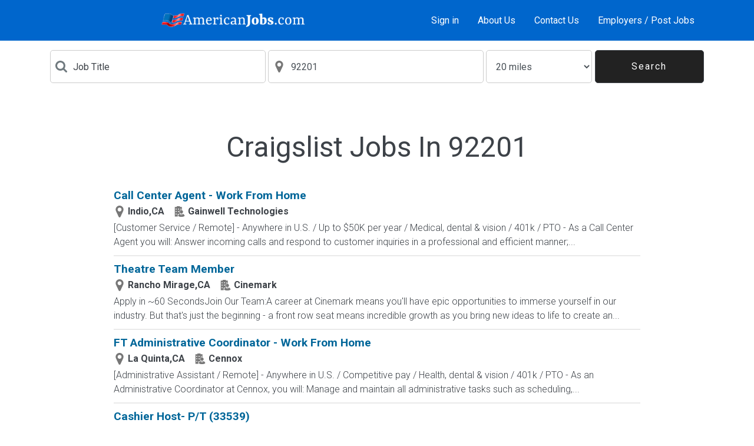

--- FILE ---
content_type: text/html; charset=iso-8859-1
request_url: https://www.americanjobs.com/jobs/Craigslist-in-92201
body_size: 70078
content:
<!DOCTYPE html>
<html lang="en">
<head>
<title>Craigslist Jobs In 92201 January 2026 - Americanjobs.com</title>
<meta name="description" content="Free job posting. Free resume search. One Click Apply
to thousands of jobs. Post Jobs to Dozens of Job Boards with One Click for Free!" />
<meta name="keywords" content="job, jobs, job posting, job search, search jobs, find jobs, post jobs, post jobs free, resume database, search resumes, resumes, post resumes, post resumes free" />
<meta name="robots" content="index, follow, archive" />
<meta http-equiv="Content-Type" content="text/html; charset=iso-8859-1" />
<meta name="viewport" content="width=device-width, initial-scale=1.0" />
<meta http-equiv="x-ua-compatible" content="ie=edge">
<script>!function(e){"use strict";function s(s){if(s){var t=e.documentElement;t.classList?t.classList.add("webp"):t.className+=" webp",window.sessionStorage.setItem("webpSupport",!0)}}!function(e){if(window.sessionStorage&&window.sessionStorage.getItem("webpSupport"))s(!0);else{var t=new Image;t.onload=t.onerror=function(){e(2===t.height)},t.src="[data-uri]"}}(s)}(document);
</script>
<link rel="dns-prefetch" href="//fonts.googleapis.com" />
<link rel="preconnect" href="https://fonts.gstatic.com/" crossorigin>
<link href="https://fonts.googleapis.com/css?family=Roboto:100,300,400,700&amp;display=swap" rel="stylesheet">
<style type="text/css" title="">
*,::after,::before{-webkit-box-sizing:border-box;box-sizing:border-box}html{font-family:sans-serif;line-height:1.15;-webkit-text-size-adjust:100%;-ms-text-size-adjust:100%;-ms-overflow-style:scrollbar;-webkit-tap-highlight-color:transparent}article,aside,dialog,figcaption,figure,footer,header,hgroup,main,nav,section{display:block}body{margin:0;font-family:Roboto,-apple-system,system-ui,BlinkMacSystemFont,"Segoe UI","Helvetica Neue",Arial,sans-serif;font-size:1rem;font-weight:400;line-height:1.5;color:#212529;text-align:left;background-color:#fff}h1,h2,h3,h4,h5,h6{margin-top:0;margin-bottom:.5rem}p{margin-top:0;margin-bottom:1rem}dl,ol,ul{margin-top:0;margin-bottom:1rem}a{color:#069;text-decoration:none;background-color:transparent;-webkit-text-decoration-skip:objects}a:hover{color:#00334d;text-decoration:underline}button{border-radius:0}button,input,optgroup,select,textarea{margin:0;font-family:inherit;font-size:inherit;line-height:inherit}button,input{overflow:visible}button,select{text-transform:none}[type=reset],[type=submit],button,html [type=button]{-webkit-appearance:button}.h1,.h2,.h3,.h4,.h5,.h6,h1,h2,h3,h4,h5,h6{margin-bottom:.5rem;font-family:inherit;font-weight:500;line-height:1.2;color:#3d4248}.h1,h1{font-size:2.5rem}.h2,h2{font-size:2rem}.h4,h4{font-size:1.5rem}.container{width:100%;padding-right:15px;padding-left:15px;margin-right:auto;margin-left:auto}@media (min-width:576px){.container{max-width:540px}}@media (min-width:768px){.container{max-width:720px}}@media (min-width:992px){.container{max-width:960px}}@media (min-width:1200px){.container{max-width:1140px}}.row{display:-webkit-box;display:-ms-flexbox;display:flex;-ms-flex-wrap:wrap;flex-wrap:wrap;margin-right:-15px;margin-left:-15px}.col,.col-1,.col-10,.col-11,.col-12,.col-2,.col-3,.col-4,.col-5,.col-6,.col-7,.col-8,.col-9,.col-auto,.col-lg,.col-lg-1,.col-lg-10,.col-lg-11,.col-lg-12,.col-lg-2,.col-lg-3,.col-lg-4,.col-lg-5,.col-lg-6,.col-lg-7,.col-lg-8,.col-lg-9,.col-lg-auto,.col-md,.col-md-1,.col-md-10,.col-md-11,.col-md-12,.col-md-2,.col-md-3,.col-md-4,.col-md-5,.col-md-6,.col-md-7,.col-md-8,.col-md-9,.col-md-auto,.col-sm,.col-sm-1,.col-sm-10,.col-sm-11,.col-sm-12,.col-sm-2,.col-sm-3,.col-sm-4,.col-sm-5,.col-sm-6,.col-sm-7,.col-sm-8,.col-sm-9,.col-sm-auto,.col-xl,.col-xl-1,.col-xl-10,.col-xl-11,.col-xl-12,.col-xl-2,.col-xl-3,.col-xl-4,.col-xl-5,.col-xl-6,.col-xl-7,.col-xl-8,.col-xl-9,.col-xl-auto{position:relative;width:100%;min-height:1px;padding-right:15px;padding-left:15px}.col{-ms-flex-preferred-size:0;flex-basis:0;-webkit-box-flex:1;-ms-flex-positive:1;flex-grow:1;max-width:100%}.col-auto{-webkit-box-flex:0;-ms-flex:0 0 auto;flex:0 0 auto;width:auto;max-width:none}.col-12{-webkit-box-flex:0;-ms-flex:0 0 100%;flex:0 0 100%;max-width:100%}@media (min-width:576px){.col-sm-12{-webkit-box-flex:0;-ms-flex:0 0 100%;flex:0 0 100%;max-width:100%}}@media (min-width:768px){.col-md-3{-webkit-box-flex:0;-ms-flex:0 0 25%;flex:0 0 25%;max-width:25%}.col-md-4{-webkit-box-flex:0;-ms-flex:0 0 33.33333%;flex:0 0 33.33333%;max-width:33.33333%}}.form-control{display:block;width:100%;padding:.375rem .75rem;font-size:1rem;line-height:1.5;color:#495057;background-color:#fff;background-image:none;background-clip:padding-box;border:1px solid #ccc;border-radius:0;-webkit-transition:border-color ease-in-out .15s,-webkit-box-shadow ease-in-out .15s;transition:border-color ease-in-out .15s,-webkit-box-shadow ease-in-out .15s;transition:border-color ease-in-out .15s,box-shadow ease-in-out .15s;transition:border-color ease-in-out .15s,box-shadow ease-in-out .15s,-webkit-box-shadow ease-in-out .15s}.form-control::-ms-expand{background-color:transparent;border:0}.form-control:focus{color:#495057;background-color:#fff;border-color:#1ab3ff;outline:0;-webkit-box-shadow:0 0 0 .2rem rgba(0,102,153,.25);box-shadow:0 0 0 .2rem rgba(0,102,153,.25)}.form-control::-webkit-input-placeholder{color:#3d4248;opacity:1}.form-control:-ms-input-placeholder{color:#3d4248;opacity:1}.form-control::-ms-input-placeholder{color:#3d4248;opacity:1}.form-control::placeholder{color:#3d4248;opacity:1}.form-control:disabled,.form-control[readonly]{background-color:#e9ecef;opacity:1}.btn{display:inline-block;font-weight:400;text-align:center;white-space:nowrap;vertical-align:middle;-webkit-user-select:none;-moz-user-select:none;-ms-user-select:none;user-select:none;border:1px solid transparent;padding:.375rem .75rem;font-size:1rem;line-height:1.5;border-radius:0;-webkit-transition:background-color .15s ease-in-out,border-color .15s ease-in-out,-webkit-box-shadow .15s ease-in-out;transition:background-color .15s ease-in-out,border-color .15s ease-in-out,-webkit-box-shadow .15s ease-in-out;transition:background-color .15s ease-in-out,border-color .15s ease-in-out,box-shadow .15s ease-in-out;transition:background-color .15s ease-in-out,border-color .15s ease-in-out,box-shadow .15s ease-in-out,-webkit-box-shadow .15s ease-in-out}.btn-primary{color:#fff;background-color:#069;border-color:#069}.btn-outline-primary{color:#069;background-color:transparent;background-image:none;border-color:#069}:root{--blue:#006699;--indigo:#6610f2;--purple:#6f42c1;--pink:#e83e8c;--red:#dc3545;--orange:#ff6633;--yellow:#ffc107;--green:#3ab54a;--teal:#20c997;--cyan:#17a2b8;--white:#fff;--gray:#868e96;--gray-dark:#343a40;--primary:#006699;--secondary:#868e96;--success:#3ab54a;--info:#17a2b8;--warning:#ffc107;--danger:#dc3545;--light:#f8f9fa;--dark:#343a40;--breakpoint-xs:0;--breakpoint-sm:576px;--breakpoint-md:768px;--breakpoint-lg:992px;--breakpoint-xl:1200px;--font-family-sans-serif:-apple-system,BlinkMacSystemFont,"Segoe UI",Roboto,"Helvetica Neue",Arial,sans-serif,"Apple Color Emoji","Segoe UI Emoji","Segoe UI Symbol";--font-family-monospace:"SFMono-Regular",Menlo,Monaco,Consolas,"Liberation Mono","Courier New",monospace}svg:not(:root){overflow:hidden}[role=button],a,area,button,input:not([type=range]),label,select,summary,textarea{-ms-touch-action:manipulation;touch-action:manipulation}table{border-collapse:collapse}.fade{opacity:0;-webkit-transition:opacity .15s linear;transition:opacity .15s linear}.modal{position:fixed;top:0;right:0;bottom:0;left:0;z-index:1050;display:none;overflow:hidden;outline:0}.d-none{display:none!important}.add-collaborate-card,.add-testimonials-card,.alerts-card,.alerts-list .card-with-button,.align-between,.align-between-sm,.align-center,.applies-list .card-with-button,.archived-list .card-with-button,.change-email-card,.change-password-card,.collaborate-list .card-with-button,.company-view-card .company-view-list .card-with-button,.contact-card,.d-flex,.edit-collaborate-card,.edit-employer-account-card,.email-job-card,.email-resume-card,.employer-account-card .employer-account-list .card-with-button,.employer-registration-card,.forgot-password-card,.invoice-history-list .card-with-button,.job-apply-card,.job-list .card-with-button,.job-view-info-card .card-with-button,.jobs-matching-list .card-with-button,.message-templates-card,.not-found-card,.renew-list .card-with-button,.reply-card,.saved-jobs-list .card-with-button,.search-results-list .card-with-button{display:-webkit-box!important;display:-ms-flexbox!important;display:flex!important}@media (min-width:768px){.d-md-none{display:none!important}.d-md-block{display:block!important}.d-md-flex{display:-webkit-box!important;display:-ms-flexbox!important;display:flex!important}}.flex-column{-webkit-box-orient:vertical!important;-webkit-box-direction:normal!important;-ms-flex-direction:column!important;flex-direction:column!important}.justify-content-end{-webkit-box-pack:end!important;-ms-flex-pack:end!important;justify-content:flex-end!important}.add-collaborate-card,.add-testimonials-card,.alerts-card,.align-center,.change-email-card,.change-password-card,.contact-card,.edit-collaborate-card,.edit-employer-account-card,.email-job-card,.email-resume-card,.employer-registration-card,.forgot-password-card,.job-apply-card,.justify-content-center,.message-templates-card,.not-found-card,.reply-card{-webkit-box-pack:center!important;-ms-flex-pack:center!important;justify-content:center!important}.alerts-list .card-with-button,.align-between,.applies-list .card-with-button,.archived-list .card-with-button,.collaborate-list .card-with-button,.company-view-card .company-view-list .card-with-button,.employer-account-card .employer-account-list .card-with-button,.invoice-history-list .card-with-button,.job-list .card-with-button,.job-view-info-card .card-with-button,.jobs-matching-list .card-with-button,.justify-content-between,.renew-list .card-with-button,.saved-jobs-list .card-with-button,.search-results-list .card-with-button{-webkit-box-pack:justify!important;-ms-flex-pack:justify!important;justify-content:space-between!important}.add-collaborate-card,.add-testimonials-card,.alerts-card,.alerts-list .card-with-button,.align-between,.align-center,.align-items-center,.applies-list .card-with-button,.archived-list .card-with-button,.change-email-card,.change-password-card,.collaborate-list .card-with-button,.company-view-card .company-view-list .card-with-button,.contact-card,.edit-collaborate-card,.edit-employer-account-card,.email-job-card,.email-resume-card,.employer-account-card .employer-account-list .card-with-button,.employer-registration-card,.forgot-password-card,.invoice-history-list .card-with-button,.job-apply-card,.job-list .card-with-button,.job-view-info-card .card-with-button,.jobs-matching-list .card-with-button,.message-templates-card,.not-found-card,.renew-list .card-with-button,.reply-card,.saved-jobs-list .card-with-button,.search-results-list .card-with-button{-webkit-box-align:center!important;-ms-flex-align:center!important;align-items:center!important}@media (min-width:768px){.flex-md-row{-webkit-box-orient:horizontal!important;-webkit-box-direction:normal!important;-ms-flex-direction:row!important;flex-direction:row!important}}.w-100{width:100%!important}.mt-2,.my-2{margin-top:.5rem!important}.mb-2,.my-2{margin-bottom:.5rem!important}.mt-3,.my-3{margin-top:1rem!important}.mb-3,.my-3{margin-bottom:1rem!important}.mt-4,.my-4{margin-top:1.5rem!important}.mb-4,.my-4{margin-bottom:1.5rem!important}.mt-5,.my-5{margin-top:3rem!important}.mb-5,.my-5{margin-bottom:3rem!important}.p-0{padding:0!important}.pt-2,.py-2,.search-dark-bg,.search-dark-display-md{padding-top:.5rem!important}.pr-2,.px-2{padding-right:.5rem!important}.pb-2,.py-2,.search-dark-bg,.search-dark-display-md{padding-bottom:.5rem!important}.pl-2,.px-2{padding-left:.5rem!important}.pt-3,.py-3{padding-top:1rem!important}.pr-3,.px-3{padding-right:1rem!important}.pb-3,.py-3{padding-bottom:1rem!important}.pl-3,.px-3{padding-left:1rem!important}.p-4{padding:1.5rem!important}.pt-4,.py-4{padding-top:1.5rem!important}.pb-4,.py-4{padding-bottom:1.5rem!important}@media (min-width:768px){.mr-md-2,.mx-md-2{margin-right:.5rem!important}.mb-md-3,.my-md-3{margin-bottom:1rem!important}.pt-md-3,.py-md-3{padding-top:1rem!important}}.alerts-heading,.applies-heading,.applies-subheader,.archived-subheader,.collaborate-heading,.collaborate-subheader,.invoice-history-heading,.invoice-history-subheader,.saved-jobs-heading,.saved-jobs-subheader,.search-results-heading,.text-center{text-align:center!important}.text-uppercase{text-transform:uppercase!important}.font-weight-light{font-weight:300!important}.font-weight-bold{font-weight:700!important}body{padding:0;background:#eaf0f4}li,p{color:#3d4248;font-weight:300}.w-100{width:100%}.btn{max-width:100%;letter-spacing:2px;padding:.8rem 2rem;white-space:pre-wrap}.btn-outline-primary{background:#fff}.btn-full{width:100%}@media (min-width:768px){.btn-full{width:auto}}.alerts-list,.applies-list,.archived-list,.collaborate-list,.company-view-card .company-view-list,.component,.employer-account-card .employer-account-list,.employer-registration-card .employer-registration-component-grey,.invoice-history-list,.job-view-info-card,.jobs-matching-list,.post-resume-card,.pricing-card .component-grey,.renew-list,.saved-jobs-list,.search-results-list{background:#fff;padding:.5rem 1rem}.post-resume-card,.shadow{-webkit-box-shadow:0 4px 5px -2px rgba(51,102,153,.5);box-shadow:0 4px 5px -2px rgba(51,102,153,.5);border:1px solid #eaeaea}svg g,svg g path,svg path{fill:inherit}.font-weight-light{font-weight:300}.svg-icon{width:20px;height:20px;min-width:20px;min-height:20px}.svg-icon-veryLightBlueGrey{fill:#a8b5bd}.font-small{font-size:.9rem}.main-footer{background:#fff;letter-spacing:2px}.main-footer .svg-icon-logo{width:120px}.main-footer ul{padding:0;display:-webkit-box;display:-ms-flexbox;display:flex;-ms-flex-wrap:wrap;flex-wrap:wrap;-webkit-box-pack:center;-ms-flex-pack:center;justify-content:center;margin:0}@media (min-width:768px){.main-footer ul{display:block}}.main-footer li{list-style:none;margin-bottom:.5rem;margin:0 5px;padding:0 5px;position:relative}.main-footer li::after{content:'';width:1px;height:14px;position:absolute;right:-5px;top:6px;background:#eaf0f4}.main-footer li:last-child::after{display:none}@media (min-width:768px){.main-footer li::after{display:none}}.main-footer a{color:#222;font-size:.9rem;text-decoration:none}.main-footer a:hover{color:#555}.footer-logos{display:-webkit-box;display:-ms-flexbox;display:flex;-webkit-box-align:center;-ms-flex-align:center;align-items:center;-webkit-box-pack:justify;-ms-flex-pack:justify;justify-content:space-between;padding:0 1rem;margin-bottom:1rem}.footer-logos .svg-icon-social{width:20px;height:20px;fill:#fff;margin-left:30px}.footer-logos .svg-icon-social.google-plus{width:25px;height:25px}@media (min-width:768px){.footer-logos{-webkit-box-pack:center;-ms-flex-pack:center;justify-content:center;-webkit-box-ordinal-group:3;-ms-flex-order:2;order:2;-webkit-box-orient:vertical;-webkit-box-direction:normal;-ms-flex-direction:column;flex-direction:column}}.footer-copyright{color:#888;font-size:.75rem;text-align:center;padding:.3rem}.page-content-wrapper{position:absolute;top:0;right:0;left:0;width:100%}.page-content{position:relative}.header{position:fixed;width:100%;top:0;background:#0066CC;color:#fff;z-index:3}.header nav a{color:#fff;text-decoration:none}.header nav a:hover{color:#ddd}.btn-menu{width:100px;height:100%;background:#212429}.btn-menu svg{fill:#a8b5bd}.nav-container{display:-webkit-box;display:-ms-flexbox;display:flex;width:100%}@media (min-width:768px){.nav-container{padding:0 15px}}.nav-border-left{border-left:1px solid #505358}.nav-border-right{border-right:1px solid #505358}.nav-menu{min-width:81px}@media (min-width:768px){.nav-menu{border-left:none;-webkit-box-ordinal-group:13;-ms-flex-order:12;order:12;min-width:0}}.svg-icon-logo{fill:#fff;height:30px;width:100%;max-width:100%}.sidenav-container{height:100%;width:0;position:fixed;z-index:2;right:0;background-color:#000;overflow:hidden;-webkit-transition:.3s;transition:.3s;border-top:1px solid #505358}.sidenav-container .close-button-container{min-width:300px;display:-webkit-box;display:-ms-flexbox;display:flex;-webkit-box-pack:end;-ms-flex-pack:end;justify-content:flex-end}.sidenav-container .close-button-container .sidenav-close{width:50px;height:50px;font-size:1.8rem;background:#000;color:#a8b5bd;border:none;cursor:pointer;-webkit-transition:.3s;transition:.3s}.sidenav-container ul{min-width:300px;display:block;padding-left:0}.sidenav-container ul li{list-style:none;border-top:1px solid #505358;text-align:right;-webkit-transition:.3s;transition:.3s}.sidenav-container ul li:last-child{border-bottom:1px solid #505358}.sidenav-container ul li .sidenav-item{display:inline-block;width:100%;color:#a8b5bd;font-size:1.2rem;text-decoration:none;padding:10px 15px 10px 0;vertical-align:middle;line-height:1.5;font-weight:400;letter-spacing:1px}.overlay{height:100vh;width:0;position:fixed;z-index:1;right:left;background-color:#212429;overflow:hidden;-webkit-transition:opacity .3s ease-in-out;transition:opacity .3s ease-in-out;opacity:0}@media (min-width:768px){.search-form{display:-webkit-box;display:-ms-flexbox;display:flex;-webkit-box-align:center;-ms-flex-align:center;align-items:center}}.search-form .btn{width:100%;font-size:1.4rem}@media (min-width:768px){.search-form .btn{width:auto;line-height:1;height:46px;border:1px solid #3d4248;font-size:1rem}}@media (min-width:768px){.search-input{border-color:#3d4248;border-left:none;border-right:none;-webkit-box-flex:1;-ms-flex:1;flex:1 1;margin:0;max-height:46px}}.search-icon{fill:#707a7f;margin-right:10px}.icon-input{display:-webkit-box;display:-ms-flexbox;display:flex;-webkit-box-align:center;-ms-flex-align:center;align-items:center;border:1px solid #ccc;padding:.75rem 1rem;background:#fff}.icon-input .form-control{border:none;padding:0;margin:0}.home-hero{background:-webkit-gradient(linear,left top,left bottom,from(#212429),color-stop(60%,#212429),color-stop(60%,#eaf0f4),to(#eaf0f4));background:linear-gradient(to bottom,#212429 0,#212429 60%,#eaf0f4 60%,#eaf0f4 100%)}.home-hero-image{background-image:url('https://www.americanjobs.com/assets/static/theme2021/images/home_hero_img@2x.jpg');height:227px;background-size:cover;background-position:75% center;background-repeat:no-repeat;position:relative}.webp .home-hero-image{background-image:url('https://www.americanjobs.com/assets/static/theme2021/images/home_hero_img@2x.webp');}.home-hero-image h1{color:#fff;position:absolute;right:20px;width:50%;font-size:1.8rem;top:20px}@media (min-width:576px){.home-hero-image h1{width:40%}}@media (min-width:768px){.home-hero-image{background-image:url('https://www.americanjobs.com/assets/static/theme2021/images/home_hero_img.jpg');background-position:center 20%;background-size:cover;background-repeat:no-repeat;height:320px}.webp .home-hero-image{background-image:url('https://www.americanjobs.com/assets/static/theme2021/images/home_hero_img.webp');}.home-hero-image h1{right:auto;top:auto;bottom:20px;left:20px;width:25%;font-size:2rem}}.home-account{background:#fff;margin:0 15px}@media (min-width:576px){.home-account{margin:auto}}.home-account h2{font-size:1.5rem}.home-account-icon{width:100px;height:100px}.svg-icon-home{fill:#272a2f}#page{margin-top:69px;}
</style>
<link rel="preload" href="//www.americanjobs.com/assets/static/english/theme2021/style-v155.css" as="style"><link rel="stylesheet" href="//www.americanjobs.com/assets/static/english/theme2021/style-v155.css" />
<link rel="canonical" href="https://www.americanjobs.com/jobs/Craigslist-in-92201/">

<script language="javascript" type="text/javascript">
<!--
function make_check(a_formelement, a_value, a_form){
    var l_formelement = a_formelement;
    if (l_formelement) {
        if (l_formelement.length) {
            for (i=0;i<l_formelement.length;i++) {
                l_formelement[i].checked=a_value;
            }
        }
        else{
            l_formelement.checked = a_value;
        }
    }
    if (a_form.sel_all) {
        a_form.sel_all.checked=a_value;
    }
}
//-->
</script>
<!-- Google Tag Manager -->
<script>(function(w,d,s,l,i){w[l]=w[l]||[];w[l].push({'gtm.start':
new Date().getTime(),event:'gtm.js'});var f=d.getElementsByTagName(s)[0],
j=d.createElement(s),dl=l!='dataLayer'?'&l='+l:'';j.async=true;j.src=
'https://www.googletagmanager.com/gtm.js?id='+i+dl;f.parentNode.insertBefore(j,f);
})(window,document,'script','dataLayer','GTM-NSPWDPQ');</script>
<!-- End Google Tag Manager -->
</head>
<body dir="ltr" id="browse-jobs-page">
<!-- Google Tag Manager (noscript) -->
<noscript><iframe src="https://www.googletagmanager.com/ns.html?id=GTM-NSPWDPQ"
height="0" width="0" style="display:none;visibility:hidden"></iframe></noscript>
<!-- End Google Tag Manager (noscript) -->
<!-- header //-->
<svg xmlns="http://www.w3.org/2000/svg" xmlns:xlink="http://www.w3.org/1999/xlink" width="0" height="0" style="position:absolute">

		<symbol id="JobSerious" viewBox="0 0 109 36">
			<image width="109" height="36" xlink:href="[data-uri]"></image>
		</symbol>

		<symbol id="applicant" viewBox="0 0 29.535 29.535">
			<path d="M12.646 10.335l-2.419 12.694h-.002L0 24.544l13.643 4.896 12.146-1.632 3.746-15.817-16.889-1.656zM10.247 27.53l-3.348-1.277 1.613-.217 3.757 1.256-2.022.238zm14.433-1.05l-13.512-3.821 2.17-11.208 14.496 1.704L24.68 26.48zM8.535 9.507h1.61v1.532h-1.61V9.507zm.419-2.152H7.337c.015-.241.064-.482.147-.717.082-.233.208-.443.378-.63.171-.185.389-.336.655-.45.266-.117.59-.176.971-.176.376 0 .694.05.952.152.258.1.467.23.627.386.16.158.278.331.352.519.075.188.117.368.128.538 0 .237-.032.43-.093.576s-.143.27-.244.368a1.409 1.409 0 0 1-.336.244c-.124.064-.251.129-.379.197-.088.047-.16.093-.217.139a.571.571 0 0 0-.132.146.594.594 0 0 0-.066.179 1.207 1.207 0 0 0-.019.23H8.629a4.528 4.528 0 0 1-.008-.292c0-.123.016-.25.047-.378.03-.129.084-.257.162-.38a.937.937 0 0 1 .341-.31c.061-.032.134-.065.217-.101.083-.034.161-.074.236-.12a.76.76 0 0 0 .189-.156.343.343 0 0 0 .077-.225c0-.265-.148-.396-.448-.396-.186 0-.318.067-.395.201a.748.748 0 0 0-.093.456zm8.987 11.474l1.801 1.218-1.158 1.715-1.803-1.218 1.16-1.715zm5.549-2.102c.061.297.061.58.002.849-.061.267-.148.5-.266.697-.179.268-.357.458-.539.575a1.513 1.513 0 0 1-.554.228 1.851 1.851 0 0 1-.561.021c-.188-.021-.38-.044-.574-.064a1.55 1.55 0 0 0-.349-.009.782.782 0 0 0-.258.063.752.752 0 0 0-.209.149 1.924 1.924 0 0 0-.197.243l-1.604-1.082c.053-.091.123-.2.215-.336.094-.138.207-.268.338-.388.133-.122.289-.222.469-.302.183-.082.388-.111.617-.09.09.012.197.028.316.051s.238.037.354.045a.93.93 0 0 0 .332-.035.473.473 0 0 0 .258-.19c.197-.297.133-.557-.203-.783-.207-.14-.406-.164-.596-.071a1 1 0 0 0-.447.44l-1.812-1.226c.201-.257.437-.49.707-.689.271-.201.568-.34.9-.42.33-.079.688-.083 1.074-.012.385.07.793.25 1.221.538.422.286.738.583.951.891.214.306.35.61.415.907zm-22.4 2.888l-.91-.073.077-.955.91.073-.077.955zm1.704-.283c.009-.11-.024-.192-.1-.246a.447.447 0 0 0-.268-.077l.08-.961c.143.021.281.062.418.123.134.06.253.146.356.256.101.108.18.246.236.41.056.163.076.358.057.586a1.626 1.626 0 0 1-.135.559c-.073.147-.16.268-.261.354a.89.89 0 0 1-.326.186 1.053 1.053 0 0 1-.326.052.957.957 0 0 1-.337-.084.683.683 0 0 1-.208-.162.904.904 0 0 1-.129-.213 11.476 11.476 0 0 0-.098-.232.662.662 0 0 0-.072-.137.326.326 0 0 0-.183-.137.743.743 0 0 0-.138-.021l.069-.851c.047 0 .105.002.176.008a.897.897 0 0 1 .223.047.747.747 0 0 1 .217.115c.07.054.126.123.167.217.016.039.033.082.05.135.017.05.038.1.06.146a.406.406 0 0 0 .086.121.195.195 0 0 0 .129.059c.157.009.242-.073.257-.253zM25.117 6.675l.254.878-.923.266-.253-.879.922-.265zm-1.963-.77a1.54 1.54 0 0 1-.033-.435c.008-.148.047-.289.111-.424a1.15 1.15 0 0 1 .303-.367 1.44 1.44 0 0 1 .525-.26 1.59 1.59 0 0 1 .569-.071c.164.015.308.056.425.119a.875.875 0 0 1 .286.24c.072.096.127.191.162.286a.871.871 0 0 1 .041.347.68.68 0 0 1-.078.25.83.83 0 0 1-.153.196c-.062.057-.121.114-.185.175a.698.698 0 0 0-.103.116.313.313 0 0 0-.051.104c-.01.035-.014.073-.01.114.004.04.012.085.027.135l-.82.236a2.87 2.87 0 0 1-.053-.166.832.832 0 0 1-.006-.47.517.517 0 0 1 .145-.233 3.16 3.16 0 0 1 .107-.095c.041-.034.078-.068.115-.106a.448.448 0 0 0 .082-.123.205.205 0 0 0 .008-.141c-.043-.151-.15-.201-.322-.153-.105.032-.17.093-.193.182a.441.441 0 0 0 .023.276l-.922.268zm-5.136 2.831l.557.055-.053.531-.556-.056.052-.53zm.22-.729l-.561-.054a.908.908 0 0 1 .073-.243.644.644 0 0 1 .395-.341.846.846 0 0 1 .342-.026.91.91 0 0 1 .322.084.552.552 0 0 1 .334.536.471.471 0 0 1-.054.196.405.405 0 0 1-.096.121.64.64 0 0 1-.125.071c-.045.018-.093.036-.14.056-.03.014-.059.026-.08.041a.198.198 0 0 0-.049.046.151.151 0 0 0-.028.06.277.277 0 0 0-.015.079l-.494-.047a.71.71 0 0 1 .008-.103c.004-.044.014-.086.027-.13s.039-.086.069-.126a.324.324 0 0 1 .129-.097l.078-.028a.616.616 0 0 0 .086-.032.223.223 0 0 0 .07-.05.105.105 0 0 0 .034-.074c.009-.09-.039-.141-.143-.152-.064-.006-.113.014-.145.057a.25.25 0 0 0-.037.156zM15.08 20.016a.512.512 0 0 1-.026.386.362.362 0 0 1-.098.118.493.493 0 0 1-.125.073c-.046.02-.091.036-.138.057a.35.35 0 0 0-.08.04c-.021.017-.038.028-.051.046a.225.225 0 0 0-.028.061.565.565 0 0 0-.016.078l-.495-.047c.001-.027.004-.062.008-.104a.5.5 0 0 1 .097-.255.309.309 0 0 1 .129-.095.585.585 0 0 1 .078-.028c.03-.01.058-.021.086-.032a.226.226 0 0 0 .071-.051.122.122 0 0 0 .034-.072c.008-.092-.039-.142-.142-.153-.066-.006-.113.015-.145.058a.268.268 0 0 0-.047.155l-.56-.055a.849.849 0 0 1 .074-.242.625.625 0 0 1 .395-.342.84.84 0 0 1 .341-.026.87.87 0 0 1 .324.084.614.614 0 0 1 .314.346zm-1.107.964l.558.056-.051.528-.557-.054.05-.53zM3.407 4.021l-.562-.055a.928.928 0 0 1 .075-.242.64.64 0 0 1 .394-.341.863.863 0 0 1 .342-.027c.131.013.24.041.327.085a.604.604 0 0 1 .203.155c.05.06.084.123.104.191.019.068.027.13.026.193a.54.54 0 0 1-.052.196.443.443 0 0 1-.097.119.613.613 0 0 1-.125.071l-.138.056a.41.41 0 0 0-.079.041.182.182 0 0 0-.052.046.238.238 0 0 0-.028.06.42.42 0 0 0-.015.077L3.234 4.6c.002-.027.004-.061.009-.103a.501.501 0 0 1 .097-.255.315.315 0 0 1 .129-.096l.077-.027a.712.712 0 0 0 .087-.034.237.237 0 0 0 .071-.049.11.11 0 0 0 .033-.074c.009-.092-.037-.142-.141-.153-.065-.006-.113.013-.144.057a.255.255 0 0 0-.045.155zm-.219.73l.557.055-.053.53-.557-.055.053-.53zM4.565 15.31l-1.392.4-.381-1.324 1.392-.4.381 1.324zm-3.346-2.486a2.473 2.473 0 0 1-.052-.655 1.65 1.65 0 0 1 .625-1.195c.202-.167.468-.296.798-.393a2.37 2.37 0 0 1 .86-.105 1.6 1.6 0 0 1 .635.179c.178.096.322.218.433.36.111.147.194.291.246.434.059.206.079.381.063.522a.994.994 0 0 1-.12.379 1.236 1.236 0 0 1-.23.294c-.091.088-.183.176-.278.265a1.248 1.248 0 0 0-.153.176.475.475 0 0 0-.09.329c.005.06.02.13.041.206l-1.238.355a3.55 3.55 0 0 1-.078-.252 1.336 1.336 0 0 1-.056-.34 1.085 1.085 0 0 1 .048-.368.79.79 0 0 1 .217-.351c.047-.044.099-.091.161-.144.064-.05.122-.104.174-.161a.611.611 0 0 0 .124-.186.29.29 0 0 0 .013-.212c-.065-.226-.227-.304-.486-.229-.16.044-.258.136-.292.271a.685.685 0 0 0 .034.419l-1.399.402zm15.067-9.21l.381 1.323-1.392.4-.38-1.323 1.391-.4zm-2.964-1.162a2.396 2.396 0 0 1-.05-.656c.014-.224.07-.437.17-.64.1-.202.252-.388.454-.555.2-.166.467-.297.797-.392.325-.094.612-.128.86-.107.247.024.459.085.637.18s.322.216.434.362c.111.144.191.288.246.433.059.206.076.38.062.521a1.035 1.035 0 0 1-.121.38 1.23 1.23 0 0 1-.23.293c-.09.087-.184.176-.275.266a1.03 1.03 0 0 0-.156.175.545.545 0 0 0-.077.16c-.015.051-.019.108-.015.17.008.06.021.13.043.205l-1.238.355a4.046 4.046 0 0 1-.08-.253 1.358 1.358 0 0 1-.055-.339c-.004-.119.01-.241.047-.367a.814.814 0 0 1 .218-.353c.047-.043.1-.089.162-.142.062-.052.119-.106.174-.161a.627.627 0 0 0 .123-.186.31.31 0 0 0 .014-.213c-.066-.227-.228-.303-.486-.232-.16.047-.258.138-.291.273a.684.684 0 0 0 .033.419l-1.4.404zM7.677 18l-1.065-.2c.041-.159.103-.31.187-.455a1.24 1.24 0 0 1 .326-.367 1.27 1.27 0 0 1 .487-.217c.189-.044.41-.043.661.004.25.046.452.119.609.217.157.1.278.211.364.332.086.124.142.256.168.389s.032.256.018.369a.998.998 0 0 1-.132.367.772.772 0 0 1-.206.215.912.912 0 0 1-.252.115c-.09.028-.181.057-.273.084a.8.8 0 0 0-.161.066.326.326 0 0 0-.105.079.423.423 0 0 0-.065.106.99.99 0 0 0-.041.151l-.943-.179c.007-.049.017-.115.032-.193.014-.081.041-.162.077-.246a.83.83 0 0 1 .154-.229.625.625 0 0 1 .262-.162c.046-.014.097-.023.156-.038.06-.015.114-.031.17-.052a.465.465 0 0 0 .145-.08.227.227 0 0 0 .079-.141c.032-.171-.05-.275-.247-.312-.122-.023-.219.005-.285.082a.538.538 0 0 0-.12.295zm-.539 1.367l1.06.197-.188 1.009-1.06-.198.188-1.008z"></path>
		</symbol>

		<symbol id="bin" viewBox="0 0 408.483 408.483">
			<path d="M87.748 388.784c.461 11.01 9.521 19.699 20.539 19.699h191.911c11.018 0 20.078-8.689 20.539-19.699l13.705-289.316H74.043l13.705 289.316zm159.907-217.455a8.35 8.35 0 0 1 8.35-8.349h13.355a8.351 8.351 0 0 1 8.35 8.349v165.293a8.35 8.35 0 0 1-8.35 8.349h-13.355a8.35 8.35 0 0 1-8.35-8.349V171.329zm-58.439 0a8.35 8.35 0 0 1 8.349-8.349h13.355a8.35 8.35 0 0 1 8.349 8.349v165.293a8.348 8.348 0 0 1-8.349 8.349h-13.355a8.348 8.348 0 0 1-8.349-8.349V171.329zm-58.441 0a8.35 8.35 0 0 1 8.349-8.349h13.356a8.35 8.35 0 0 1 8.349 8.349v165.293a8.349 8.349 0 0 1-8.349 8.349h-13.356a8.348 8.348 0 0 1-8.349-8.349V171.329zM343.567 21.043h-88.535V4.305A4.305 4.305 0 0 0 250.727 0h-92.971a4.305 4.305 0 0 0-4.304 4.305v16.737H64.916c-7.125 0-12.9 5.776-12.9 12.901V74.47h304.451V33.944c0-7.125-5.775-12.901-12.9-12.901z"></path>
		</symbol>

		<symbol id="businessmen" viewBox="0 0 1120 900">
			<g fill="#212429"><path d="M310.761 399.033h.736c56.133-.553 48.036-75.644 48.036-75.644-2.208-50.06-44.171-49.691-48.404-49.508-4.049-.184-46.011-.552-48.403 49.508-.001.002-8.099 74.908 48.035 75.644zM476.952 399.033h.368c56.133-.553 48.035-75.644 48.035-75.644-2.209-50.06-44.171-49.691-48.403-49.508-4.049-.184-46.011-.552-48.403 49.508 0 0-8.099 75.091 48.035 75.644h.368zM642.592 399.033h.368c56.133-.553 48.035-75.644 48.035-75.644-2.209-50.06-44.171-49.691-48.403-49.508-4.049-.184-46.012-.552-48.403 49.508 0 0-8.099 75.091 48.035 75.644h.368zM760.012 323.391s-8.098 75.091 48.035 75.644h.736c56.133-.553 48.035-75.644 48.035-75.644-2.208-50.06-44.17-49.691-48.403-49.508-4.049-.184-46.011-.736-48.403 49.508zM903.934 450.013c-4.969-4.969-7.36-7.36-12.698-11.227-20.798-15.275-46.379-25.767-46.379-25.767l-19.51 61.654-11.409-32.392c20.429-28.527-2.394-29.447-5.521-29.264-3.129 0-25.95.735-5.521 29.264l-11.411 32.392-19.508-61.654s-25.582 10.307-46.381 25.767c-20.797-15.275-46.379-25.767-46.379-25.767l-19.509 61.654-11.41-32.392c20.43-28.527-2.393-29.447-5.521-29.264-3.129 0-25.95.735-5.521 29.264l-11.41 32.392-19.509-61.654s-25.582 10.307-46.379 25.767c-20.798-15.275-46.38-25.767-46.38-25.767l-19.508 61.654-11.411-32.392c20.429-28.527-2.394-29.447-5.521-29.264-3.129 0-25.949.735-5.521 29.264l-11.41 32.392-19.509-61.654s-25.582 10.307-46.379 25.767c-20.797-15.275-46.379-25.767-46.379-25.767l-19.508 61.654-11.411-32.392c20.429-28.527-2.393-29.447-5.521-29.264-3.129 0-25.95.735-5.521 29.264l-11.411 32.392-19.509-61.654s-25.582 10.307-46.379 25.767c-5.521 4.049-7.914 6.44-12.699 11.227-11.595 11.596-6.625 78.403 0 102.881 6.626 24.479 26.318 59.631 26.318 59.631 3.865 9.019 6.442 18.403 7.362 28.158l24.662 245.515c.736 7.729 7.362 13.804 15.275 13.804h43.434c7.914 0 14.355-5.89 15.275-13.804l25.03-245.515c.92-9.755 3.497-19.141 7.362-28.158 0 0 6.625-11.964 13.619-26.87 6.81 14.906 13.619 26.87 13.619 26.87 3.864 9.019 6.44 18.403 7.36 28.158l24.662 245.515c.736 7.729 7.362 13.804 15.275 13.804h43.435c7.914 0 14.355-5.89 15.275-13.804l25.029-245.515c.921-9.755 3.497-19.141 7.361-28.158 0 0 6.626-11.964 13.62-26.87 6.81 14.906 13.619 26.87 13.619 26.87 3.864 9.019 6.44 18.403 7.361 28.158l24.846 245.515c.736 7.729 7.362 13.804 15.276 13.804h43.25c7.914 0 14.354-5.89 15.274-13.804l25.03-245.515c.92-9.755 3.497-19.141 7.361-28.158 0 0 6.626-11.964 13.619-26.87 6.81 14.906 13.619 26.87 13.619 26.87 3.864 9.019 6.441 18.403 7.361 28.158l25.03 245.515c.734 7.729 7.36 13.804 15.274 13.804h43.436c7.913 0 14.354-5.89 15.275-13.804l25.028-245.515c.921-9.755 3.497-19.141 7.362-28.158 0 0 19.509-35.152 26.318-59.631 6.45-24.478 11.235-91.47-.359-102.881zM394.316 261h.736c56.134-.552 48.035-75.642 48.035-75.642-2.208-50.244-44.17-49.692-48.403-49.508-4.049-.184-46.011-.552-48.404 49.508.001 0-8.097 75.09 48.036 75.642zM512.104 185.358s-8.098 75.09 48.035 75.642h.736c56.134-.552 48.035-75.642 48.035-75.642-2.208-50.244-44.17-49.692-48.403-49.508-4.232-.184-46.195-.552-48.403 49.508zM677.744 185.358s-8.1 75.09 48.035 75.642h.735c56.134-.552 48.035-75.642 48.035-75.642-2.208-50.244-44.17-49.692-48.403-49.508-4.047-.184-46.009-.552-48.402 49.508zM477.136 125.176h.736c56.134-.552 48.036-75.642 48.036-75.642C523.699-.71 481.737-.158 477.504.026c-4.049-.184-46.011-.552-48.403 49.508 0 0-8.098 75.09 48.035 75.642zM642.96 125.176h.735c56.134-.552 48.036-75.642 48.036-75.642C689.521-.71 647.56-.158 643.328.026c-4.049-.184-46.012-.552-48.404 49.508 0 0-8.098 75.09 48.036 75.642z"></path></g>
		</symbol>

		<symbol id="businesswoman" viewBox="0 0 1120 900">
			<path fill="#212429" d="M583.314 517.495l35.692 105.239-49.859-3.863-35.142 43.236 7.729 7.728 85.185 85.186 60.899-60.898 24.102-24.103 9.751-9.752 36.798-36.797c-10.119-16.927-25.021-30.726-43.053-39.74l-112.967-55.747c-6.439-3.314-12.695-6.809-19.135-10.489zM349.47 618.871l-49.86 3.863 36.429-105.239-22.63 11.591-110.207 54.46c-29.438 14.534-50.412 42.132-56.299 74.514l-18.031 99.721c-1.288 7.358 4.232 14.167 11.775 14.167h132.101L383.69 661.003l-34.22-42.132z"></path><path fill="#212429" d="M369.524 458.804v33.303l47.285 137.987c12.144-8.096 26.493-12.511 41.396-12.511 15.639 0 30.726 4.783 43.236 13.799l47.468-138.541-.185-2.392v-32.382s102.297 3.128 150.867-46.364c0 0-70.648-20.054-57.955-148.66 12.695-128.605-15.822-241.388-119.222-231.821 0 0-44.709-53.908-133.941-20.054-30.542 11.591-112.783 41.029-108.551 219.126 4.231 178.098-63.291 179.202-63.291 179.202s34.774 50.228 152.893 49.308zM975.755 503.88h-1.84c-39.925 1.84-79.851 3.68-119.774 5.704-6.256.367-12.326.552-15.821 8.095-3.496 7.359.552 11.591 4.782 15.823 12.327 12.327 24.286 24.653 36.797 36.797l-13.614 13.615-110.392 110.391-9.751 9.751-24.103 24.104-95.12 95.12-5.52-5.521-113.703-113.703-24.286-24.286-6.623-6.622a26.357 26.357 0 0 0-18.582-7.729c-6.809 0-13.432 2.576-18.583 7.729l-6.439 6.622-137.989 137.989c-10.303 10.303-10.303 27.046 0 37.165l6.624 6.623a26.357 26.357 0 0 0 18.583 7.729c6.807 0 13.431-2.575 18.583-7.729l119.223-119.222 5.52 5.52 113.702 113.702 24.104 24.104 6.623 6.623a26.359 26.359 0 0 0 18.583 7.728c6.808 0 13.431-2.576 18.582-7.728l6.624-6.623 113.702-113.703 24.103-24.103 9.751-9.752 110.393-110.391 13.431-13.431 36.061 35.691c3.312 3.312 6.624 6.992 11.407 6.992 1.84 0 3.68-.552 5.888-1.656 7.175-3.863 8.831-10.119 9.016-17.295 1.655-39.005 3.681-77.825 5.521-116.83.912-11.957-4.056-17.293-15.463-17.293z"></path>
		</symbol>

		<symbol id="calendar" viewBox="0 0 488.152 488.152">
			<path d="M177.854 269.311c0-6.115-4.96-11.069-11.08-11.069h-38.665c-6.113 0-11.074 4.954-11.074 11.069v38.66c0 6.123 4.961 11.079 11.074 11.079h38.665c6.12 0 11.08-4.956 11.08-11.079v-38.66zM274.483 269.311c0-6.115-4.961-11.069-11.069-11.069h-38.67c-6.113 0-11.074 4.954-11.074 11.069v38.66c0 6.123 4.961 11.079 11.074 11.079h38.67c6.108 0 11.069-4.956 11.069-11.079v-38.66zM371.117 269.311c0-6.115-4.961-11.069-11.074-11.069h-38.665c-6.12 0-11.08 4.954-11.08 11.069v38.66c0 6.123 4.96 11.079 11.08 11.079h38.665c6.113 0 11.074-4.956 11.074-11.079v-38.66zM177.854 365.95c0-6.125-4.96-11.075-11.08-11.075h-38.665c-6.113 0-11.074 4.95-11.074 11.075v38.653c0 6.119 4.961 11.074 11.074 11.074h38.665c6.12 0 11.08-4.956 11.08-11.074V365.95zM274.483 365.95c0-6.125-4.961-11.075-11.069-11.075h-38.67c-6.113 0-11.074 4.95-11.074 11.075v38.653c0 6.119 4.961 11.074 11.074 11.074h38.67c6.108 0 11.069-4.956 11.069-11.074V365.95zM371.117 365.95c0-6.125-4.961-11.075-11.069-11.075h-38.67c-6.12 0-11.08 4.95-11.08 11.075v38.653c0 6.119 4.96 11.074 11.08 11.074h38.67c6.108 0 11.069-4.956 11.069-11.074V365.95z"></path><path d="M440.254 54.354v59.05c0 26.69-21.652 48.198-48.338 48.198h-30.493c-26.688 0-48.627-21.508-48.627-48.198V54.142h-137.44v59.262c0 26.69-21.938 48.198-48.622 48.198H96.235c-26.685 0-48.336-21.508-48.336-48.198v-59.05c-23.323.703-42.488 20.002-42.488 43.723v346.061c0 24.167 19.588 44.015 43.755 44.015h389.82c24.131 0 43.755-19.889 43.755-44.015V98.077c0-23.721-19.164-43.02-42.487-43.723zm-14.163 368.234c0 10.444-8.468 18.917-18.916 18.917H80.144c-10.448 0-18.916-8.473-18.916-18.917V243.835c0-10.448 8.467-18.921 18.916-18.921h327.03c10.448 0 18.916 8.473 18.916 18.921l.001 178.753z"></path><path d="M96.128 129.945h30.162c9.155 0 16.578-7.412 16.578-16.567V16.573C142.868 7.417 135.445 0 126.29 0H96.128C86.972 0 79.55 7.417 79.55 16.573v96.805c0 9.155 7.422 16.567 16.578 16.567zM361.035 129.945h30.162c9.149 0 16.572-7.412 16.572-16.567V16.573C407.77 7.417 400.347 0 391.197 0h-30.162c-9.154 0-16.577 7.417-16.577 16.573v96.805c0 9.155 7.423 16.567 16.577 16.567z"></path>
		</symbol>

		<symbol id="company" viewBox="0 0 360 360" fill="#777777" >
			<title>company</title>
<g transform="translate(0.000000,360.000000) scale(0.100000,-0.100000)"
fill="#0066cc" stroke="none">
<path d="M933 3405 c-21 -22 -23 -34 -23 -125 l0 -100 -287 0 -288 0 -17 -31
c-17 -29 -18 -115 -18 -1420 0 -1302 1 -1391 17 -1417 10 -15 23 -33 30 -40 9
-9 109 -12 433 -12 l421 0 -3 316 -3 315 121 -3 c102 -3 121 -1 116 11 -4 10
-1 13 12 8 10 -4 15 -3 11 3 -7 11 18 40 34 40 6 0 11 11 11 25 l0 25 -180 0
-180 0 0 45 0 45 269 0 c268 0 269 0 312 25 24 14 52 25 62 25 9 0 17 5 17 10
0 6 9 10 20 10 11 0 20 5 20 10 0 6 9 10 20 10 11 0 20 5 20 10 0 6 11 10 25
10 40 0 31 31 -25 89 -27 28 -50 58 -50 66 0 8 -4 15 -10 15 -5 0 -10 9 -10
20 0 11 -3 20 -8 20 -4 0 -13 15 -20 33 -8 17 -19 43 -25 56 -17 35 -16 386 1
403 6 6 12 20 12 30 0 10 5 18 10 18 6 0 10 9 10 20 0 11 5 20 10 20 6 0 10 7
10 15 0 8 3 15 8 15 4 0 13 14 21 31 17 39 105 129 151 155 19 10 37 21 40 24
13 13 94 50 109 50 9 0 23 6 30 13 9 8 56 12 167 11 l154 0 0 407 c0 370 -2
410 -17 438 -12 20 -28 33 -48 36 -16 3 -146 5 -288 3 l-257 -3 0 98 c0 91 -2
100 -25 122 l-24 25 -438 -1 -438 0 -22 -24z m-221 -860 l-3 -165 -64 0 -65 0
0 165 0 165 68 0 67 0 -3 -165z m198 0 l0 -165 -65 0 -65 0 0 165 0 165 65 0
65 0 0 -165z m470 0 l0 -165 -65 0 -65 0 0 165 0 165 65 0 65 0 0 -165z m200
0 l0 -165 -65 0 -65 0 0 165 0 165 65 0 65 0 0 -165z m460 0 l0 -166 -61 3
-60 3 -2 163 -2 162 63 0 62 0 0 -165z m200 0 l0 -165 -65 0 -65 0 0 165 0
165 65 0 65 0 0 -165z m-1530 -735 l0 -160 -65 0 -65 0 0 160 0 160 65 0 65 0
0 -160z m200 0 l0 -160 -65 0 -65 0 0 160 0 160 65 0 65 0 0 -160z m470 0 l0
-160 -65 0 -65 0 0 160 0 160 65 0 65 0 0 -160z m200 0 l0 -160 -65 0 -65 0 0
160 0 160 65 0 65 0 0 -160z m-870 -795 l0 -165 -65 0 -65 0 0 165 0 165 65 0
65 0 0 -165z m200 0 l0 -165 -65 0 -65 0 0 165 0 165 65 0 65 0 0 -165z"/>
<path d="M2250 2211 c-8 -5 -39 -12 -67 -16 -29 -4 -53 -11 -53 -16 0 -5 -9
-9 -20 -9 -11 0 -20 -3 -20 -7 0 -5 -20 -21 -45 -36 -51 -33 -118 -105 -137
-148 -7 -16 -16 -29 -20 -29 -5 0 -8 -9 -8 -20 0 -11 -4 -20 -9 -20 -17 0 -34
-107 -34 -210 0 -104 18 -220 35 -220 4 0 8 -5 8 -11 0 -33 142 -199 170 -199
6 0 10 -4 10 -10 0 -5 7 -10 15 -10 8 0 15 -3 15 -8 0 -10 91 -42 119 -42 11
0 21 -4 21 -10 0 -6 36 -10 89 -10 50 0 93 5 96 10 3 6 17 10 29 10 13 0 37 7
52 15 16 8 37 15 47 15 9 0 17 4 17 8 0 4 12 15 28 24 23 15 84 72 124 118 19
22 68 120 68 136 0 8 5 14 10 14 6 0 10 16 10 35 0 19 5 35 10 35 6 0 10 40
10 100 0 60 -4 100 -10 100 -5 0 -10 16 -10 35 0 19 -4 35 -10 35 -5 0 -10 6
-10 13 0 17 -51 118 -73 142 -10 10 -15 25 -13 32 3 6 -1 10 -7 7 -7 -2 -28
11 -47 31 -19 19 -40 35 -47 35 -7 0 -13 5 -13 10 0 6 -7 10 -15 10 -8 0 -15
5 -15 10 0 6 -7 10 -15 10 -8 0 -15 4 -15 8 0 22 -240 51 -270 33z"/>
<path d="M2168 1070 c3 -14 8 -27 11 -30 4 -3 16 -32 26 -65 11 -33 24 -64 30
-68 6 -6 6 -10 -2 -14 -9 -3 -13 -37 -14 -116 0 -62 -4 -130 -8 -152 -8 -39
-8 -39 -15 -12 -5 15 -12 27 -17 27 -5 0 -9 7 -9 15 0 8 -4 15 -9 15 -5 0 -11
8 -14 18 -6 17 -48 93 -57 102 -10 10 -41 65 -47 83 -3 9 -9 17 -13 17 -5 0
-11 14 -15 30 -4 17 -11 30 -16 30 -5 0 -9 7 -9 15 0 8 -4 15 -10 15 -5 0 -10
7 -10 15 0 8 -3 15 -7 15 -5 0 -17 18 -27 40 -14 30 -25 40 -43 40 -12 0 -23
-4 -23 -10 0 -5 -6 -10 -13 -10 -7 0 -37 -11 -65 -25 -29 -14 -56 -25 -62 -25
-5 0 -10 -4 -10 -10 0 -5 -7 -10 -15 -10 -8 0 -15 -4 -15 -10 0 -5 -6 -10 -12
-10 -12 0 -23 -8 -99 -68 -16 -13 -34 -20 -40 -16 -8 4 -9 3 -5 -5 5 -7 -8
-29 -31 -55 -56 -63 -73 -85 -73 -96 0 -6 -4 -10 -10 -10 -5 0 -10 -5 -10 -11
0 -11 -23 -67 -41 -101 -5 -10 -9 -34 -9 -53 0 -19 -4 -35 -10 -35 -5 0 -10
-13 -10 -30 0 -16 5 -30 10 -30 6 0 10 -8 10 -18 0 -19 61 -82 80 -82 5 0 10
-4 10 -10 0 -5 7 -10 15 -10 8 0 15 -4 15 -9 0 -5 13 -12 30 -16 16 -4 32 -11
35 -16 4 -5 15 -9 26 -9 10 0 19 -4 19 -10 0 -5 11 -10 25 -10 14 0 25 -4 25
-10 0 -5 11 -10 25 -10 14 0 25 -4 25 -9 0 -5 27 -12 60 -16 33 -4 63 -11 66
-16 3 -5 23 -9 44 -9 21 0 42 -5 45 -10 3 -6 33 -10 65 -10 32 0 62 -4 65 -10
8 -14 575 -14 575 0 0 6 26 10 59 10 33 0 63 5 66 10 3 6 24 10 45 10 21 0 41
4 44 9 3 5 33 12 66 16 33 4 60 11 60 16 0 5 14 9 30 9 17 0 30 5 30 10 0 6 6
10 13 10 8 0 36 11 63 25 27 14 57 25 67 25 9 0 17 4 17 8 0 4 12 15 28 24 74
44 112 112 93 170 -5 18 -13 54 -17 81 -3 26 -9 47 -13 47 -4 0 -13 16 -21 35
-8 19 -17 35 -22 35 -4 0 -8 7 -8 15 0 8 -4 15 -9 15 -5 0 -12 8 -15 18 -7 21
-77 95 -125 132 -18 14 -39 31 -46 38 -8 6 -18 12 -24 12 -6 0 -11 5 -11 10 0
6 -7 10 -15 10 -8 0 -15 5 -15 10 0 6 -7 10 -15 10 -8 0 -15 5 -15 10 0 6 -6
10 -12 10 -7 0 -35 11 -62 25 -27 14 -55 25 -63 25 -7 0 -13 5 -13 11 0 19
-45 4 -55 -18 -5 -13 -13 -23 -17 -23 -5 0 -8 -7 -8 -15 0 -8 -3 -15 -7 -15
-5 0 -17 -20 -28 -45 -11 -25 -23 -45 -27 -45 -5 0 -8 -7 -8 -15 0 -8 -4 -15
-10 -15 -5 0 -10 -7 -10 -15 0 -8 -4 -15 -9 -15 -5 0 -12 -13 -16 -30 -4 -16
-11 -30 -16 -30 -5 0 -9 -7 -9 -15 0 -8 -4 -15 -10 -15 -5 0 -10 -7 -10 -15 0
-8 -3 -15 -8 -15 -4 0 -15 -17 -25 -37 -31 -66 -60 -113 -66 -107 -3 3 -9 58
-13 122 -3 64 -9 133 -13 153 -4 23 -3 39 4 43 6 4 11 16 11 27 0 10 5 19 10
19 6 0 10 9 10 19 0 11 4 21 10 23 5 2 12 22 16 45 l6 42 -154 3 -154 3 4 -25z"/>
</g>
		</symbol>

		<symbol id="computer-search" viewBox="0 0 480.088 480.088">
			<g fill="#020202"><path d="M262.866 267.543c12.069 12.068 33.066 12.052 45.103.017 3.615-3.622 6.117-8.007 7.654-12.732l-60.329.27c1.537 4.619 4.024 8.896 7.572 12.445zM60.296 288.254h117.876a115.03 115.03 0 0 1-7.867-32.788l-108.832.481-1.177-182.095 268.868-1.186v65.25c12.216 4.987 23.482 12.191 33.491 21.219v-86.47c0-17.817-14.49-32.306-32.315-32.306H60.296c-17.826 0-32.315 14.489-32.315 32.306v183.281c-.001 17.82 14.489 32.308 32.315 32.308zM181.703 295.941H10.549C4.726 295.941 0 300.658 0 306.481c0 15.257 12.363 27.621 27.621 27.621h184.14c-2.779-2.314-5.494-4.751-8.095-7.352-9.125-9.125-16.435-19.557-21.963-30.809z"></path><path d="M386.94 396.334l49.813-49.82-24.825-24.833-4.563-4.563c-6.182-6.181-16.189-6.181-22.372 0l-.196.197-23.369-23.368a89.314 89.314 0 0 0 8.064-15.628c4.153-10.48 6.442-21.716 6.442-33.328 0-24.186-9.42-46.911-26.526-63.999-17.089-17.098-39.819-26.517-63.989-26.517-24.188 0-46.902 9.419-63.991 26.509-17.107 17.097-26.509 39.822-26.509 64.008 0 24.179 9.402 46.911 26.509 64 17.089 17.098 39.82 26.51 63.991 26.51 11.61 0 22.845-2.29 33.328-6.444a89.534 89.534 0 0 0 15.634-8.054l23.352 23.361-.18.188a15.81 15.81 0 0 0-4.646 11.194c0 4.195 1.668 8.226 4.629 11.193l4.564 4.555 24.84 24.839zm-51.088-125.26c-2.666 5.145-5.904 10.026-10.123 14.244-4.039 4.039-8.766 7.074-13.72 9.592-21.456 10.924-49.389 7.891-66.903-9.601-10.775-10.767-16.696-25.093-16.696-40.319 0-15.233 5.921-29.55 16.696-40.319 10.762-10.77 25.087-16.706 40.313-16.706 15.224 0 29.533 5.936 40.31 16.714 10.776 10.761 16.713 25.078 16.713 40.311-.001 9.273-2.437 18.081-6.59 26.084zM448.593 358.353l-49.814 49.821 10.205 10.213 49.813-49.838zM470.555 380.471l-49.648 49.675c6.524 6.091 15.061 9.582 24.007 9.582a35.203 35.203 0 0 0 24.906-10.335c13.475-13.476 13.655-35.112.735-48.922z"></path></g>
		</symbol>

		<symbol id="copy-document" viewBox="0 0 203.996 203.996">
			<path d="M182.39 5v169.151a5 5 0 0 1-5 5h-9.61V19.609a5 5 0 0 0-5-5H50.105V5a5 5 0 0 1 5-5H177.39a5 5 0 0 1 5 5zm-28.194 28.783v165.213a5 5 0 0 1-5 5H26.606a5 5 0 0 1-5-5V33.783a5 5 0 0 1 5-5h122.59a5 5 0 0 1 5 5zM40.248 94.254a5 5 0 0 0 5 5h71c2.762 0 5-2.238 5-5s-2.238-5-5-5h-71a5 5 0 0 0-5 5zm5-14.59H89.01c2.762 0 5-2.238 5-5s-2.238-5-5-5H45.248c-2.762 0-5 2.238-5 5s2.238 5 5 5zm90.306 84.731a5 5 0 0 0-5-5H45.248c-2.762 0-5 2.238-5 5s2.238 5 5 5h85.307a5 5 0 0 0 4.999-5zm0-19.589a5 5 0 0 0-5-5H45.248c-2.762 0-5 2.238-5 5s2.238 5 5 5h85.307a5 5 0 0 0 4.999-5zm0-89.731a5 5 0 0 0-5-5H45.248c-2.762 0-5 2.238-5 5s2.238 5 5 5h85.307a4.999 4.999 0 0 0 4.999-5z"></path>
		</symbol>

		<symbol id="cursor" viewBox="0 0 512 512">
			<path d="M465.408 365.077l-234.667-192c-3.2-2.603-7.595-3.157-11.307-1.365a10.615 10.615 0 0 0-6.101 9.621v320c0 4.693 3.093 8.853 7.573 10.219 1.024.299 2.069.448 3.093.448 3.499 0 6.848-1.728 8.875-4.757L315.05 384h143.616c4.501 0 8.512-2.837 10.048-7.083a10.66 10.66 0 0 0-3.306-11.84zM223.999 0c-5.888 0-10.667 4.779-10.667 10.667V96c0 5.888 4.779 10.667 10.667 10.667s10.667-4.779 10.667-10.667V10.667C234.666 4.779 229.887 0 223.999 0zM138.666 170.667H53.333c-5.888 0-10.667 4.779-10.667 10.667S47.445 192 53.333 192h85.333c5.888 0 10.667-4.779 10.667-10.667s-4.779-10.666-10.667-10.666zM394.666 170.667h-85.333c-5.888 0-10.667 4.779-10.667 10.667S303.445 192 309.333 192h85.333c5.888 0 10.667-4.779 10.667-10.667s-4.779-10.666-10.667-10.666zM171.199 113.451L110.848 53.12c-4.16-4.16-10.923-4.16-15.083 0s-4.16 10.923 0 15.083l60.352 60.331a10.716 10.716 0 0 0 7.552 3.115c2.731 0 5.461-1.024 7.531-3.115 4.159-4.161 4.159-10.923-.001-15.083zM171.199 234.155c-4.16-4.16-10.923-4.16-15.083 0l-60.352 60.331c-4.16 4.16-4.16 10.923 0 15.083a10.716 10.716 0 0 0 7.552 3.115c2.731 0 5.461-1.045 7.531-3.136l60.352-60.309c4.16-4.162 4.16-10.924 0-15.084zM352.213 53.12c-4.16-4.16-10.923-4.16-15.083 0l-60.352 60.331c-4.16 4.16-4.16 10.923 0 15.083a10.716 10.716 0 0 0 7.552 3.115c2.731 0 5.461-1.024 7.531-3.115l60.352-60.331c4.16-4.16 4.16-10.923 0-15.083z"></path>
		</symbol>

		<symbol id="details" viewBox="0 0 512 512">
			<path d="M150 271c-33.076 0-60 26.909-60 60v15c0 8.276 6.738 15 15 15h90c8.262 0 15-6.724 15-15v-15c0-33.091-26.924-60-60-60zM150 151c-16.553 0-30 13.462-30 30s13.447 30 30 30 30-13.462 30-30-13.447-30-30-30z"></path><path d="M467 61H45C20.186 61 0 81.186 0 106v300c0 24.814 20.186 45 45 45h422c24.814 0 45-20.186 45-45V106c0-24.814-20.186-45-45-45zm-150 90h90c19.773 0 19.854 30 0 30h-90c-19.773 0-19.854-30 0-30zm-77 195c0 24.814-20.186 45-45 45h-90c-24.814 0-45-20.186-45-45v-15c0-49.629 40.371-90 90-90-33.076 0-60-26.909-60-60s26.924-60 60-60 60 26.909 60 60-26.924 60-60 60c49.629 0 90 40.371 90 90v15zm197 15H287c-19.773 0-19.854-30 0-30h150c19.773 0 19.854 30 0 30zm0-60H287c-19.773 0-19.854-30 0-30h150c19.773 0 19.854 30 0 30zm0-60H287c-19.773 0-19.854-30 0-30h150c19.773 0 19.854 30 0 30z"></path>
		</symbol>

		<symbol id="dollar-bills" viewBox="0 0 46.016 46.016">
			<path d="M38.902 29.442a9.71 9.71 0 0 0-1.748 3.047H8.827a9.887 9.887 0 0 0-1.85-3.047H4.235a6.42 6.42 0 0 1-3.331-.945H0v2.921c0 1.291.84 2.687 1.523 3.276.543.47 1.694.945 2.712.945h37.544c2.326 0 4.236-1.897 4.236-4.222v-3.603a6.31 6.31 0 0 1-4.236 1.627h-2.877zM41.779 2.075H4.235C1.91 2.075 0 3.923 0 6.247v16.861c0 1.291.839 2.693 1.523 3.287.543.47 1.694.945 2.712.945h37.544c2.326 0 4.236-1.908 4.236-4.232V6.247c.001-2.324-1.91-4.172-4.236-4.172zm1.084 16.297c-2.469.886-4.686 2.928-5.709 5.816H8.827c-1.054-2.783-3.311-4.829-5.675-5.754v-7.483c2.417-.892 4.614-2.888 5.658-5.777h28.37c1.019 3.046 3.163 4.979 5.686 5.831v7.367h-.003z"></path><path d="M22.973 7.227a7.463 7.463 0 0 0-7.463 7.464 7.463 7.463 0 1 0 14.927 0 7.462 7.462 0 0 0-7.464-7.464zm.613 11.736v1.391h-1.313v-1.295c-.946-.041-1.833-.289-2.356-.593l.408-1.613c.579.317 1.39.606 2.285.606.786 0 1.322-.304 1.322-.854 0-.524-.442-.855-1.462-1.2-1.476-.497-2.479-1.186-2.479-2.524 0-1.213.862-2.165 2.333-2.454V9.114h1.366v1.218c.893.041 1.533.234 1.987.455l-.403 1.558c-.359-.151-.996-.469-1.988-.469-.896 0-1.187.386-1.187.772 0 .455.48.744 1.653 1.186 1.642.579 2.295 1.337 2.295 2.579.001 1.227-.885 2.275-2.461 2.55zM38.902 37.742a9.694 9.694 0 0 0-1.748 3.046H8.827a9.882 9.882 0 0 0-1.85-3.046H4.235a6.412 6.412 0 0 1-3.331-.946H0v2.922c0 1.291.84 2.687 1.523 3.276.543.47 1.694.946 2.712.946h37.544c2.326 0 4.236-1.898 4.236-4.223v-3.603a6.31 6.31 0 0 1-4.236 1.627h-2.877z"></path>
		</symbol>

		<symbol id="down-chevron" viewBox="0 0 407.437 407.437">
			<path d="M386.258 91.567l-182.54 181.945L21.179 91.567 0 112.815 203.718 315.87l203.719-203.055z"></path>
		</symbol>

		<symbol id="download" viewBox="0 0 459.904 459.904">
			<path d="M216.46 326.136c7.454 7.438 19.5 7.438 26.938 0l106.48-106.48c5.446-5.462 7.079-13.648 4.146-20.741-2.964-7.124-9.892-11.765-17.599-11.765H289.88V49.079c0-14.008-11.358-25.366-25.351-25.366h-69.2c-13.993 0-25.352 11.358-25.352 25.366v138.07H123.45c-7.707 0-14.621 4.641-17.585 11.765-2.948 7.093-1.316 15.28 4.132 20.741L216.46 326.136z"></path><path d="M437.037 220.045c-12.617 0-22.853 10.237-22.853 22.867v95.6c0 28.643-23.316 51.96-51.961 51.96H97.679c-28.644 0-51.944-23.317-51.944-51.96v-95.6c0-12.63-10.252-22.867-22.868-22.867C10.237 220.045 0 230.282 0 242.912v95.6c0 53.875 43.819 97.679 97.679 97.679h264.544c53.861 0 97.681-43.804 97.681-97.679v-95.6c0-12.63-10.236-22.867-22.867-22.867z"></path>
		</symbol>

		<symbol id="edit" viewBox="0 0 512 512">
			<path d="M374.999 482H162.952l-69.315 30h281.362c8.291 0 15-6.709 15-15s-6.709-15-15-15zM339.713 65.784l-42.425 42.426 106.058 106.066 42.433-42.433zM276.077 129.421L82.4 325.038l106.064 106.061 193.671-195.613zM498.808 55.181l-42.422-42.437c-17.007-17.007-46.685-16.978-63.633 0l-31.829 31.829L466.99 150.632l31.818-31.818c17.618-17.618 17.56-46.102 0-63.633zM64.489 349.549L1.303 490.877a15.015 15.015 0 0 0 3.032 16.67c4.266 4.33 10.822 5.704 16.626 3.223l142.899-61.853-99.371-99.368z"></path>
		</symbol>

		<symbol id="envelope" viewBox="0 0 27.857 27.857">
			<path d="M2.203 5.331l10.034 7.948c.455.36 1.082.52 1.691.49.608.03 1.235-.129 1.69-.49l10.034-7.948c.804-.633.622-1.152-.398-1.152H2.604c-1.021 0-1.203.519-.401 1.152z"></path><path d="M26.377 7.428l-10.965 8.325c-.41.308-.947.458-1.482.451-.536.007-1.073-.144-1.483-.451L1.48 7.428C.666 6.811 0 7.142 0 8.163v13.659c0 1.021.836 1.857 1.857 1.857H26a1.863 1.863 0 0 0 1.857-1.857V8.163c0-1.021-.666-1.352-1.48-.735z"></path>
		</symbol>

		<symbol id="envelope-open" viewBox="0 0 60 60">
			<path d="M59.973 26.535l-.003-.057-.147-.082L32.543.999a3.744 3.744 0 0 0-5.086 0L.111 26.457 0 26.53v33.467h60V26.561l-.027-.026zM32.072 42.987L58 28.69v28.593l-4.706-2.594-21.222-11.702zM28.82 2.462a1.739 1.739 0 0 1 2.359 0l26.13 24.327-27.308 15.056L2.692 26.788 28.82 2.462zM2 57.997V28.69l25.929 14.297 10.316 5.688 16.907 9.322H2z"></path><path d="M42 27.997h1a1 1 0 1 0 0-2h-1a1 1 0 1 0 0 2zM37 27.997h1a1 1 0 1 0 0-2h-1a1 1 0 1 0 0 2zM47 27.997h1a1 1 0 1 0 0-2h-1a1 1 0 1 0 0 2zM12 27.997h1a1 1 0 1 0 0-2h-1a1 1 0 1 0 0 2zM22 27.997h1a1 1 0 1 0 0-2h-1a1 1 0 1 0 0 2zM32 27.997h1a1 1 0 1 0 0-2h-1a1 1 0 1 0 0 2zM17 27.997h1a1 1 0 1 0 0-2h-1a1 1 0 1 0 0 2zM27 27.997h1a1 1 0 1 0 0-2h-1a1 1 0 1 0 0 2z"></path>
		</symbol>

		<symbol id="google-plus" viewBox="0 0 512 512">
			<path d="M319.317 213.333H153.6v76.8h83.345c-11.204 31.855-38.357 51.2-73.054 51.2-46.387 0-87.091-39.893-87.091-85.367 0-45.44 40.704-85.299 87.091-85.299 22.178 0 40.926 7.083 54.221 20.471l6.033 6.084 57.148-57.148-6.212-6.033c-27.051-26.283-65.493-40.175-111.189-40.175C71.996 93.867 0 165.069 0 255.966c0 90.931 71.996 162.167 163.891 162.167 84.71 0 144.896-49.698 157.073-129.698 1.587-10.377 2.398-21.299 2.406-32.469 0-12.262-1.05-25.566-2.807-35.576l-1.246-7.057zM460.843 213.292v-51.158h-59.776v51.2h-51.2v59.734h51.2v51.2h59.776v-51.2H512v-59.776z"></path>
		</symbol>

		<symbol id="icon-facebook" viewBox="0 0 470.512 470.512">
			<path d="M271.521 154.17v-40.541c0-6.086.28-10.8.849-14.13.567-3.335 1.857-6.615 3.859-9.853 1.999-3.236 5.236-5.47 9.706-6.708 4.476-1.24 10.424-1.858 17.851-1.858h40.539V0h-64.81c-37.5 0-64.433 8.897-80.803 26.691-16.368 17.798-24.551 44.014-24.551 78.658v48.82h-48.542v81.086h48.539V470.51h97.362V235.256h64.805l8.566-81.086h-73.37z"></path>
		</symbol>

		<symbol id="icon-linkedin" viewBox="0 0 438.536 438.535">
			<path d="M5.424 145.895H99.64v282.932H5.424zM408.842 171.739c-19.791-21.604-45.967-32.408-78.512-32.408-11.992 0-22.892 1.475-32.695 4.427-9.801 2.95-18.079 7.089-24.838 12.419-6.756 5.33-12.135 10.278-16.129 14.844-3.799 4.337-7.512 9.389-11.137 15.104v-40.232h-93.935l.288 13.706c.193 9.139.288 37.307.288 84.508 0 47.205-.19 108.776-.572 184.722h93.931V270.941c0-9.705 1.041-17.412 3.139-23.127 4-9.711 10.037-17.842 18.131-24.406 8.094-6.572 18.131-9.855 30.125-9.855 16.365 0 28.408 5.662 36.117 16.987 7.707 11.324 11.562 26.979 11.562 46.966V428.82h93.931V266.664c-.006-41.687-9.897-73.328-29.694-94.925zM53.103 9.708c-15.796 0-28.595 4.619-38.4 13.848C4.899 32.787 0 44.441 0 58.529 0 72.42 4.758 84.034 14.275 93.358c9.514 9.325 22.078 13.99 37.685 13.99h.571c15.99 0 28.887-4.661 38.688-13.99 9.801-9.324 14.606-20.934 14.417-34.829-.19-14.087-5.047-25.742-14.561-34.973C81.562 14.323 68.9 9.708 53.103 9.708z"></path>
		</symbol>

		<symbol id="icon-magnifying-glass" viewBox="0 0 475.084 475.084">
			<path d="M464.524 412.846l-97.93-97.925C390.194 280.853 402 242.874 402 201.004c0-27.218-5.284-53.249-15.852-78.087-10.562-24.842-24.838-46.254-42.825-64.241-17.987-17.987-39.396-32.264-64.233-42.826C254.246 5.285 228.217.003 200.999.003c-27.216 0-53.247 5.282-78.085 15.847C98.072 26.412 76.66 40.689 58.673 58.676c-17.989 17.987-32.264 39.403-42.827 64.241C5.282 147.758 0 173.786 0 201.004c0 27.216 5.282 53.238 15.846 78.083 10.562 24.838 24.838 46.247 42.827 64.234 17.987 17.993 39.403 32.264 64.241 42.832 24.841 10.562 50.869 15.844 78.085 15.844 41.879 0 79.852-11.807 113.922-35.405l97.929 97.642c6.853 7.23 15.406 10.849 25.693 10.849 9.896 0 18.467-3.617 25.694-10.849 7.229-7.23 10.848-15.796 10.848-25.693.003-10.083-3.518-18.652-10.561-25.695zM291.362 291.358c-25.028 25.032-55.147 37.549-90.363 37.549-35.21 0-65.329-12.52-90.36-37.549-25.031-25.029-37.546-55.145-37.546-90.36 0-35.21 12.518-65.334 37.546-90.36 25.026-25.032 55.15-37.546 90.36-37.546 35.212 0 65.331 12.519 90.363 37.546 25.033 25.026 37.549 55.15 37.549 90.36 0 35.216-12.519 65.331-37.549 90.36z"></path>
		</symbol>

		<symbol id="icon-map-marker" viewBox="0 0 438.536 438.536" fill="#777777">
			<path fill="#A8B5BD" d="M322.622 42.825C294.073 14.272 259.62 0 219.268 0c-40.353 0-74.803 14.275-103.353 42.825-28.549 28.549-42.825 63-42.825 103.353 0 20.749 3.14 37.782 9.419 51.106l104.21 220.986c2.856 6.275 7.283 11.225 13.278 14.838 5.996 3.617 12.419 5.428 19.273 5.428 6.852 0 13.277-1.811 19.273-5.428 5.996-3.613 10.513-8.562 13.559-14.838L356.02 197.284c6.281-13.324 9.424-30.358 9.424-51.106.006-40.353-14.268-74.8-42.822-103.353zm-51.68 155.03c-14.273 14.272-31.497 21.411-51.674 21.411s-37.401-7.139-51.678-21.411c-14.275-14.277-21.414-31.501-21.414-51.678 0-20.175 7.139-37.402 21.414-51.675 14.277-14.275 31.504-21.414 51.678-21.414 20.177 0 37.4 7.139 51.674 21.414 14.273 14.272 21.413 31.5 21.413 51.675 0 20.175-7.138 37.398-21.413 51.678z"></path>
		</symbol>

		<symbol id="icon-menu" viewBox="0 0 40 26">
			<path d="M0 0h40v5H0zM0 10h40v5H0zM0 20h40v5H0z"></path>
		</symbol>

		<symbol id="icon-sign-in" viewBox="0 0 438.542 438.542">
			<g fill="#A8B5BD"><path d="M414.41 60.676c-16.084-16.083-35.445-24.125-58.102-24.125h-91.357c-2.478 0-4.429.614-5.853 1.855-1.431 1.237-2.382 3.093-2.854 5.568-.479 2.474-.76 4.709-.853 6.707-.097 1.997-.052 4.521.144 7.565.187 3.046.281 4.949.281 5.713.571 1.524.768 2.81.571 3.855-.191 1.043.476 1.903 1.997 2.568 1.521.666 2.279 1.191 2.279 1.569s1.096.662 3.285.855c2.19.192 3.289.284 3.289.284h89.085c12.559 0 23.311 4.471 32.258 13.422 8.951 8.945 13.422 19.696 13.422 32.261v200.996c0 12.564-4.471 23.312-13.422 32.26-8.945 8.947-19.699 13.42-32.258 13.42h-91.357c-2.479 0-4.437.621-5.854 1.855-1.43 1.242-2.382 3.094-2.857 5.564-.476 2.477-.762 4.715-.854 6.713-.092 1.996-.051 4.518.144 7.562.195 3.047.289 4.949.289 5.709 0 2.479.896 4.613 2.707 6.428 1.81 1.807 3.948 2.709 6.426 2.709h91.357c22.648 0 42.018-8.041 58.096-24.133 16.084-16.076 24.125-35.445 24.125-58.096V118.769c-.011-22.651-8.052-42.015-24.134-58.093z"></path><path d="M338.046 219.27c0-4.948-1.812-9.233-5.426-12.85L177.302 51.101c-3.616-3.612-7.895-5.424-12.847-5.424s-9.233 1.812-12.85 5.424c-3.615 3.617-5.424 7.904-5.424 12.85v82.226H18.274c-4.952 0-9.235 1.812-12.851 5.424C1.807 155.219 0 159.503 0 164.452v109.635c0 4.949 1.807 9.232 5.424 12.848 3.619 3.609 7.902 5.427 12.851 5.427h127.906v82.226c0 4.945 1.809 9.232 5.424 12.846 3.621 3.617 7.902 5.43 12.85 5.43 4.949 0 9.231-1.812 12.847-5.43l155.319-155.311c3.613-3.622 5.425-7.907 5.425-12.853z"></path></g>
		</symbol>

		<symbol id="icon-sign-out" viewBox="0 0 447.674 447.674">
			<g fill="#A8B5BD"><path d="M182.725 379.151c-.572-1.522-.769-2.816-.575-3.863.193-1.04-.472-1.902-1.997-2.566-1.525-.664-2.286-1.19-2.286-1.566 0-.38-1.093-.667-3.284-.855-2.19-.19-3.283-.288-3.283-.288H82.224c-12.562 0-23.317-4.469-32.264-13.421-8.945-8.946-13.417-19.698-13.417-32.258V123.335c0-12.562 4.471-23.313 13.417-32.259 8.947-8.947 19.702-13.422 32.264-13.422h91.361c2.475 0 4.421-.614 5.852-1.854 1.425-1.237 2.375-3.094 2.853-5.568.476-2.474.763-4.708.859-6.707.094-1.997.048-4.521-.144-7.566-.189-3.044-.284-4.947-.284-5.712 0-2.474-.905-4.611-2.712-6.423-1.809-1.804-3.949-2.709-6.423-2.709H82.224c-22.648 0-42.016 8.042-58.101 24.125C8.042 81.323 0 100.688 0 123.338v200.994c0 22.648 8.042 42.018 24.123 58.095 16.085 16.091 35.453 24.133 58.101 24.133h91.365c2.475 0 4.422-.622 5.852-1.854 1.425-1.239 2.375-3.094 2.853-5.571.476-2.471.763-4.716.859-6.707.094-1.999.048-4.518-.144-7.562-.191-3.049-.284-4.951-.284-5.715z"></path><path d="M442.249 210.989L286.935 55.67c-3.613-3.612-7.897-5.424-12.847-5.424-4.948 0-9.233 1.812-12.851 5.424-3.617 3.617-5.424 7.904-5.424 12.85v82.226H127.907c-4.952 0-9.233 1.812-12.85 5.424-3.617 3.617-5.424 7.901-5.424 12.85v109.636c0 4.948 1.807 9.231 5.424 12.847 3.621 3.609 7.901 5.428 12.85 5.428h127.906v82.225c0 4.944 1.808 9.232 5.424 12.847 3.617 3.617 7.902 5.428 12.852 5.428 4.948 0 9.232-1.811 12.848-5.428L442.249 236.69c3.617-3.621 5.425-7.898 5.425-12.849 0-4.947-1.808-9.235-5.425-12.852z"></path></g>
		</symbol>

		<symbol id="icon-twitter" viewBox="0 0 449.957 449.957">
			<path d="M449.957 85.657c-17.703 7.614-35.408 12.369-53.104 14.279 19.986-11.991 33.504-28.931 40.547-50.819-18.281 10.847-37.787 18.268-58.531 22.267-18.275-19.414-40.73-29.125-67.384-29.125-25.502 0-47.246 8.992-65.239 26.98-17.984 17.987-26.978 39.73-26.978 65.235 0 6.851.76 13.896 2.284 21.128-37.688-1.903-73.042-11.372-106.068-28.407C82.46 110.158 54.433 87.46 31.403 59.101c-8.375 14.272-12.564 29.787-12.564 46.536 0 15.798 3.711 30.456 11.138 43.97 7.422 13.512 17.417 24.455 29.98 32.831-14.849-.572-28.743-4.475-41.684-11.708v1.142c0 22.271 6.995 41.824 20.983 58.674 13.99 16.848 31.645 27.453 52.961 31.832a95.5 95.5 0 0 1-24.269 3.139c-5.33 0-11.136-.475-17.416-1.42 5.9 18.459 16.75 33.633 32.546 45.535 15.799 11.896 33.691 18.027 53.677 18.418-33.498 26.262-71.66 39.393-114.486 39.393-8.186 0-15.607-.373-22.27-1.139 42.827 27.596 90.03 41.395 141.612 41.395 32.738 0 63.478-5.182 92.21-15.559 28.746-10.369 53.298-24.266 73.665-41.686 20.362-17.414 37.926-37.447 52.674-60.097 14.75-22.651 25.738-46.298 32.978-70.946 7.229-24.653 10.849-49.344 10.849-74.092 0-5.33-.098-9.325-.287-11.991 18.085-13.126 33.503-29.022 46.257-47.671z"></path>
		</symbol>

		<symbol id="job-boards" viewBox="0 0 503.607 503.607">
			<path d="M352.525 289.574c0-9.258-7.529-16.787-16.787-16.787h-16.787v33.574h16.787c9.258 0 16.787-7.529 16.787-16.787zM352.525 339.934c0-9.258-7.529-16.787-16.787-16.787h-16.787v33.574h16.787c9.258 0 16.787-7.529 16.787-16.787zM233.086 356.721h20.648a6.466 6.466 0 0 0 6.463-6.463V279.25a6.466 6.466 0 0 0-6.463-6.463h-20.648a6.466 6.466 0 0 0-6.463 6.463v71.009a6.465 6.465 0 0 0 6.463 6.462z"></path><path d="M58.754 398.689h386.098V230.82H58.754v167.869zm243.41-83.935v-50.361a8.396 8.396 0 0 1 8.393-8.393h25.18c18.516 0 33.574 15.058 33.574 33.574 0 10.072-4.549 19.02-11.6 25.18 7.051 6.161 11.6 15.108 11.6 25.18 0 18.516-15.058 33.574-33.574 33.574h-25.18a8.396 8.396 0 0 1-8.393-8.393v-50.361zm-92.328-35.504c0-12.817 10.433-23.25 23.25-23.25h20.648c12.817 0 23.25 10.433 23.25 23.25v71.009c0 12.817-10.433 23.25-23.25 23.25h-20.648c-12.817 0-23.25-10.433-23.25-23.25V279.25zm-83.934 52.291a8.396 8.396 0 0 1 8.393 8.393c0 9.258 7.529 16.787 16.787 16.787s16.787-7.529 16.787-16.787v-75.541c0-4.633 3.76-8.393 8.393-8.393s8.393 3.76 8.393 8.393v75.541c0 18.516-15.058 33.574-33.574 33.574s-33.574-15.058-33.574-33.574a8.398 8.398 0 0 1 8.395-8.393z"></path><path d="M495.213 172.066H422.66c-13.564-11.054-83.934-67.978-129.385-97.213-2.384-16.183-16.241-28.689-33.079-28.689s-30.695 12.506-33.079 28.689c-45.451 29.234-115.821 86.159-129.385 97.213H8.393A8.396 8.396 0 0 0 0 180.459v268.59a8.396 8.396 0 0 0 8.393 8.393h486.82a8.396 8.396 0 0 0 8.393-8.393v-268.59c.001-4.633-3.76-8.393-8.393-8.393zM260.197 62.951c9.258 0 16.787 7.529 16.787 16.787s-7.529 16.787-16.787 16.787-16.787-7.529-16.787-16.787 7.529-16.787 16.787-16.787zm-30.653 30.351c5.229 11.768 16.98 20.01 30.653 20.01s25.424-8.242 30.653-20.01c33.977 22.662 79.864 58.637 105.044 78.764H124.5c25.18-20.128 71.067-56.102 105.044-78.764zm232.095 313.78a8.396 8.396 0 0 1-8.393 8.393H50.361a8.396 8.396 0 0 1-8.393-8.393V222.426a8.396 8.396 0 0 1 8.393-8.393h402.885a8.396 8.396 0 0 1 8.393 8.393v184.656z"></path>
		</symbol>

		<symbol id="left-arrow" viewBox="0 0 492 492">
			<path d="M464.344 207.418l.768.168H135.888l103.496-103.724c5.068-5.064 7.848-11.924 7.848-19.124 0-7.2-2.78-14.012-7.848-19.088L223.28 49.538c-5.064-5.064-11.812-7.864-19.008-7.864-7.2 0-13.952 2.78-19.016 7.844L7.844 226.914C2.76 231.998-.02 238.77 0 245.974c-.02 7.244 2.76 14.02 7.844 19.096l177.412 177.412c5.064 5.06 11.812 7.844 19.016 7.844 7.196 0 13.944-2.788 19.008-7.844l16.104-16.112c5.068-5.056 7.848-11.808 7.848-19.008 0-7.196-2.78-13.592-7.848-18.652L134.72 284.406h329.992c14.828 0 27.288-12.78 27.288-27.6v-22.788c0-14.82-12.828-26.6-27.656-26.6z"></path>
		</symbol>

		<symbol id="location" viewBox="0 0 1120 900">
			<path d="M802.574 352.941c0-133.973-108.602-242.575-242.573-242.575-133.974 0-242.575 108.602-242.575 242.575 0 48.936 14.506 94.484 39.432 132.594h-.43l181.84 290.637h.008c3.973 7.977 12.21 13.463 21.726 13.463 9.514 0 17.75-5.488 21.722-13.463h.009l181.842-290.637h-.431c24.925-38.112 39.43-83.659 39.43-132.594M560.001 242.329c61.092 0 110.611 49.52 110.611 110.612 0 61.094-49.52 110.612-110.611 110.612-61.093 0-110.614-49.52-110.614-110.612.002-61.092 49.52-110.612 110.614-110.612m0 0z"></path>
		</symbol>

		<symbol id="logo" viewBox="0 -10 674 80">
            <image id="image0" width="674" height="80" x="0" y="0"
                xlink:href="[data-uri]
            05aKVBTsIOIQoTpZEBVx1CoUoUKpFVp1MLn0C5o0JCkujoJrwcGPxaqDi7OuDq6CIPgB4ubmpOgi
            Jf4vKbSI8eC4H+/uPe7eAUKjwlQzMA6ommWkE3Exm1sVQ68IIIg+xDAsMVOfS6WS8Bxf9/Dx9S7G
            s7zP/Tl6lLzJAJ9IPMt0wyLeIJ7etHTO+8QRVpIU4nPiMYMuSPzIddnlN85FhwWeGTEy6XniCLFY
            7GC5g1nJUImniKOKqlG+kHVZ4bzFWa3UWOue/IXhvLayzHWaQ0hgEUtIQYSMGsqowKK+ytBIMZGm
            /biHf9Dxp8glk6sMRo4FVKFCcvzgf/C7W7MwOeEmheNA8MW2P0aA0C7QrNv297FtN08A/zNwpbX9
            1QYw80l6va1Fj4DebeDiuq3Je8DlDjDwpEuG5Eh+mkKhALyf0TflgP5boHvN7a21j9MHIENdJW+A
            g0NgtEjZ6x7v7urs7d8zrf5+AG3JcqVDPBeXAAAAIGNIUk0AAHomAACAhAAA+gAAAIDoAAB1MAAA
            6mAAADqYAAAXcJy6UTwAAAAGYktHRAD/AP8A/6C9p5MAAAAJcEhZcwAACxMAAAsTAQCanBgAAAAH
            dElNRQflBAUQOxqV9cNRAAAOzHpUWHRSYXcgcHJvZmlsZSB0eXBlIGV4aWYAAFiFrZhtsiO5bkT/
            cxVeQgEkSGI5/IzwDrx8H5R0e6ZnxvZ7Eb6KltSlqiIIJDITlc5//edN/8FfNntSsdar1/rwV7y4
            Dr705/Pn77s85X1//4Y++j362/Fk32v4WZ7MZ/78t43PpwyO2x8X/Kwh8/fjqX9/0f690feHnxvm
            WDli2H8OkuP6OS7leyM/ny/Ve/tzqPOzgWd9T3xD+f6T9RPW94P/pz8fKI0sbWOhrHqy5Od9758I
            cvyTPPgs77txnmTnu2VPfGiu35uRkN+29/P589e/R8tvv73f0l+zL9+t/jX5Or5n5L/ksn5zxJd/
            /EHsn5P/pvhPC+dfEenvP4z2/KTyb0m+d/d7z2d3o1Qy+kmKfJItP7fhxEnK83tZ5dX4Z3xv78t5
            9Wc8i5Jvlpu8lrgoVblJimwZcuW8n0sWIRY92vhUXRQqjvXc1HXlqFOJl1xtVGznTrGWnpQzh/VX
            LPKu6+96Szorb+FUFW4mXPI/vtL/9uO/80r3Rm5FXsSeN1fEpYFrwojKxTtnURC537rZm+Cf17f8
            f/xFYTMVtDfNnQ2OZ35uMU3+wFZ+65w5z/j8tJCktr83IEWsbQQjmQo8VbJJlaepNhHy2CnQIHLN
            RScVEDPdBKkl56qpaddYm2uavOeqadU4DDdRCMs1N2pDT1GsUgz8tNLB0LBsxcyqNevJ3EbNtVSr
            tbYaJDdabqVZq6213ryNnnvp1mtvvXfvw9UzHGhevXl39zE0DRYa3Gtw/uDI1JlnmTbrbLNPn2MB
            n1WWrbra6svX2LrzhiZ23W337XscSQemOOXYqaedfvyMC9ZuvuXarbfdfv2OX1X7VvVvr3+javKt
            mr6VivPar6pxNLX2cwsJOrGoGRXTIlS8RQUAtEbNni6laFQuava40hSmBGlRm7QlKkYJyxG1K79q
            90fl/qW6Jev/Ut30/6pcitL9f1QuUbq/1+0fqrZD59ZbsU8XRk6fTPddJVErEfrZ12o/Z3CLvpZu
            skVo8FYvbDavi15Ev95yjs466n389DLcLY++2hmrJnJxNzJyTzNFvVeRmo+sTurnmrnvA+WN83SH
            7XJhb3s/2Sv7q1sbzFtKqyPNO8Zq2WYBEi5Te2Wxfp67n9vGrRFYHcSovs4iA6NFslc5oMLOfubo
            d0ha9RI19HfHXJsPQIIucuWelLHvXZ7jfpq2Y/naOL2tvMmKkspVZn5zupPrww21lDXOuee6oO7t
            +rK6hs0zHEjMCvfMJbVfWWAhqMV9k7K6DkqcR6VF7ruz26h/KRMg7HWmA4O6rV4i0smKTtXavrq9
            5XMKG38O3x5rzsHiqVCQYjdX0HAk6M8RILPR/eZ87ijt3LfIufcdYdmwDQx3XmgEyOu+I9mlbGVb
            Zr4d/F4viN61fMDjPehLB68rz/MsbzbB6gKh3ceeNdsi52POVj09uYmxuSWZ3A8gaSPvSSOw5Xvk
            AHGROunGBzxH3yhoyIRSTIc1fhBKkZ7ztLnbBB3FyOzwozJJwbitbH8ugD18u7o20IG8MxoJInIG
            lITaTMpxS9fr2b4Q9UMfAzKIHuitc+a5mfYZOk/nfqVRW5py+5l71DOF4sAKiO5Ye9JreazlsRo0
            5EB6Hemt5mWNq+AGYroAr8XSs+9H111302DzkO5ySJXulVYZgOZ1DIRFsrbOQoFu3/TbHZueoIuo
            NXndShn6NZSc1YwWuzSS9lNLgjnduXJfyp7llsg3rd4BBFi3tuE43xgaqvbQ0IvWZft1QGKINBxX
            IVBL0/N10g3cFmvNXFkN83DEJiiEW8hhs20sRwjq/aqPTNmkcuG4m35Q2WlG/AZr0QhHyn0M5ChU
            kAOGpJgAsEC7HmgW4I0wohM6CRvqe/rqdCA30kmDZDp9afGadU0A4EYgNK2Auz0aLMziazUVK5FH
            Vyh50RJYrhCvIgdAbniIyhD/ASKRvONwY356h1kjrsnnVKrNVWdDkhB4IDhYwYDJGLukS28IxABB
            oSFKx90SdSPVYixVK8pSgvdUWqcZmmbYmRbFfhil90r5rKbeBhag0lf0CFajgiv+ixacquRPghcQ
            lksB4FzDm8MpdAOUzj2eTDECs2mWK3mDuiCXkyGRErmjeKPRLXN1lY5UkJ35uOMi6TSkqkhft/Ft
            whRz3EQzwBBW28xbzj7xRgj905k22eCc9nE7DdZDZ54mtKK9gIFsfZ7sN3VEx4HpzpMOVHriLhRr
            VQiU/JK0AeVYh3pICxWdBmAxvZA1ZmuQOBSwbowW2OkQFhzW7MJC8BeSWy4iHmo2IYnIBJyKmpC8
            K8ivnQXs/Wmd/OxwI1IH5S5Q0DnQNjkA3DAEOWYMgBmlR6KBhhTCWtV2cBs0Vg/LykK8JlqXokmP
            OFs6YPLs0haVodthsUNfQPHYdStAyXLup4lDeFGG4+OiIW5Qt9xUJ/RHR3MMlEDtZB9fQ5IgfFA8
            ap0s0xgQcoMw7yICR1Z6hse4uvTdcPWJT2YNxGFB/6Hul5CiIGvCHVwGYd0+OOhSPTjsbr4HOSM6
            8InSTRiWxGBI6wMsmR2VGRABrN+HnWdPvF4Gzsr+W2E/XAKMt2CeSCHIqketC2zxJGzKtEDsvQAa
            fG3PqBa9EW4iswtMEGdrpV01SKyXl4MeHxSElsHXoHXpFPSQPe+GSnR0BhLAind8OZLL+wd5KgWO
            yz6QaUTr4fZXQBJMiz6eZ6ZRaHKWnNaxT3iDqRo3Ww2VxjgySCFX+S6DrmGkLeBw14LxyhkKDIGz
            e/BHnO3c7WAKdV4dp+EWrz+H5n1xNOnJERs3+rpDKQ25n+jqOUbJK9JbZ09L2G2hTWloIoHgCr3m
            obQnmOjDk+OW5cRgFRES4E8DlJ1hUq5yBW8JAS3rViQAVwCRRBBaCGK/wuihH+DjCOKLLNWJzQry
            pLisZ5hpfCs9kRxBsNdsk44oaYOvAYkxm5LUhWkdkEwGSJlwcGf6wkkMlJO/U2Dvlke6awBCWolC
            QqShJBlKPepRJphRsf24cuJpRyv3RV8wkWVPVGG4dAao1TyB1BkPIygvvR0sHH1PV0ZvPvtGpbG7
            66EJhV7VUsMa0NbRicsZCe45Jyc+6Xa8YuADumhRJC5C0VFY3FF33D15RThaD09ArfglrKx87Num
            EVY6kd2yIe3LJ9rGvIF3RU76w+/88DgwpukV2Y0BvcHG+RiNhCVHTREYTk6G7EtnsECAFBbVRcBP
            JtDmGaWYUAoOiqEAA3LRBSaQmrvGkzCScCCYAXYEOYqI2NekYlyClXicFoOtYLEOew+YM2y5N7I5
            FoYVKYQ++2TLjB7QFF6cWYRWHpKhDUyTG46uW8x4qD+gYgrcO9uDB24Aok2lFQC1hjtGJi5u5bZq
            mkCLExHWlMjYpDCTsIPWGa9sUyJoZqH0MRkhJWHQhOniNERmABtM6QidTMrANYHrhpXQiMr+mPKC
            Lxtm5VKlt0kqAKufb1jUkNIKD1GxOmM9PWlsysgAJQF7vlbwWbrgiSdly7LwAcwCcKw5W0C/YySh
            4Cy6UDSaLppwJT1MDvI+aXl6mM88M0qDYcDVIdITzg7YYUugNbSpMJExazSanxbBHDFP9GZJGBIa
            YxkKhQ3KKAynISCFgXBrKH3v0EbkNhwNXoQuKSgUvRJkxUy1EVOMFiZSoFRAIviofKD1B2JCCcnK
            yTXGBUgUmb7RQ8bgAnG0HbzIfNex8lDETrQCJmUyM+GKwQ+FYiDpKO3Uhc6iX0xcCzcEc0HpZHrH
            wLxrUAu2HPhgl0uyRZSIAiZzo5Ghk4qZgbhJM4yPHaJwsDmjK5SHoy6vq8H2MtmFNNqIMSPBCAO1
            PNpL6QqGXMOtkXsU9glexCfG2Ii+oBD9BpkgStlCqwos1ycdN1NHxPxsG4oIEDwSihaMSeKbInNU
            2ho688aBt2uBnpefGFZwFVTGuL9jItiCLR+QPLlhNl6E15hUcGYSxhOzKU4gF95lKoZygy6dBueG
            pCf2WG+CwBiHAKo0L/hLAAShnQLBiezuGL6I6JOZrVyPqUSdUFHkDnSi5O/TGu9MehZmtSmLO8aq
            0Sgnc12OUQs5GZsNXvQsBAChzh6IxYvAcs+EQRkauBHyXQJiGpW91M4Xk1swJqiJ3MGb3L8gCPTY
            wdvbgA02NESVhxRmpN0SfAXFfTACqwlmym3JYfLCJAEWOhg/uhuKjCqi8052wSnVLUQ4NkXM7UkP
            1I7t7vpg+/F0MANEe2Lipa23hJTBddOwr1h75gNCJx5f8ZRAGMw8mCqejUTooJG9FA8vVLHv0Bmx
            D4DX6NoqSi2ZUF7+hRXwiczhJ5jt6HjLmELRNVaDnAA+UTnERAwrHt1jVSuDRhEMbbg9YCXMy2j3
            pjURMJzdxCSUmZrMmOPJMMlncId74IYQjxOhYpjDNJRYFWtfMcJUO2pLN1QugxOMjlwpC0YkHmMs
            hiImnifUJlalrx4GdaO9FRfPbpmZmEKZCLXTcrYA20Ml8S9QIW5EUG0KXT6F7myPmZhpGMtBZOEC
            WpiTULt4iIFjiboBq3ieZs/QAemuRNGeeHQlsX8XUEv+NFIeD+IePCy/gC2cBdRcGWNQDWYnhmBc
            M66DLBUoLqE55YFLyN2gF669vRDzXp0YcIFGSbDhGBjfnx3adGsPSwRznjCOtoHASvOJMRoXiXbh
            DB4MJNvCWAUQFgwGd8SDNWMkZEbBLC9nlouuFmb8HKKLt20pnlp6PFck68wtoG98LF9l0mJEQXow
            nQfb2Blm43ke02C0SCM5DMu4NBEMWao52i6eNmd/awanXIY+f70WtXrWYQqkT9B14ssDw5y5U8SL
            5A5YIIblBN4Wqo+54WYEhf3rjG60PorwYVUkY6AR7HvAk6g1wUGT+FKWIkM70pWKd6aM8z4bxQRh
            E25B0e6aMZ+tiR8AMFbQ2ZcaC2tig7Fe9Z1/wtBX5rukL+87HodilJjj23g+6oMNYPcRFMYyD2gN
            vV84gHgS2C+tiOTQo4wiSDbm5So8vNnVWQD1iectrIZX4a6gNDIPTeF6038Dd7ZXaBlIJhsAADqZ
            SURBVHja7Z1nmBzVlbDfU9VhNNKMslAEJSQRRBAZkzHJNmEx6wDYi3HA63X2OuG1d71e24uNPxuM
            E+CI1wbbyESTk8HkIBBREignFNDknu6qOt+PW61pzXR1V/f0TI+k+z7PaDQVbt26Vbfq1IlgsVgs
            FovFYrFYLBaLxWKxWCwWi8VisVgsFovFYrFYLBaLxWKxWCwWi8VisVgsFovFYrFYLBaLxWKxWCwW
            i8VisVgsFovFYrFYhjrSn52fWNmiGS/A6UcrvkJT2uWQqc396stQxX9tiQatbagqSJlTVAXHgaYR
            pObO2SXHw2KxWIYiquoAzYAjIlvr3R+LZXehamHn9pfe1BvufYO3OnMk3eplpkAh5QjNSWFEyiU9
            Ms34PUZy5gETmDth+E4ljOmGDRoseh5/3XqCTZvwOzvx33yToKPLCJmqqAZmWw3oM/y+j5NM0njw
            QaS+8Lmd6twtFotlKKOqE4A5wN7hz3RgEjAZmAg0YR7KGeADIvKXevfZYtkdSFS74z3L3uJ3K9qg
            04d+CKKAEdKC8HdaSTZtZPWStVx5y/N6+qF7Mmfy6CEtlOljj2mwbRvZW29Dl72Brt9AsHY93rqN
            aKaLYFMb2t4F5IBulG40qrHDjoZ3nFHvU7JYLJadHlU9F3gvcCSwZ8zdGoBfA1YQtVgGgaoF0UeX
            vWVMzcPcfhr4C1CFbDe5jZ1csWQzNDpcuvEtnnlltR6yz7QhJ4wGi19UfeMNgr8/TLB2LX4mhwYB
            ju+hwxth4jjo6IThjZDNAUYrSncWCYIdGxNBVy9FDppP6vz3DblztVgslp2Q84F3V7GffQZbLIOE
            U81OKze165Nr2oyDZy2nqwCOQNLBGeWC3813/vQyl1z7KH97fIn2u/0aESxdqsGddyv33gfPLSJo
            a0cbR+AMb0RcB0Ug8I0p3jO/EUAB3zc/vfE8c/pTptT79CwWi8VisVgGhaoE0Qde39YjXNUaVQiU
            QBUcSI1P8fSrm/jMNQ9y99NL6y6M+k8+qcHCm9DHHwcNoKEBEkaxLEGA+D6a89C8q0HgG0dYMNv7
            QfGgpbfaceYfTnLi5HqfosVSlDCYw2KxWCyWmlHxi2XdW136l1e2lI8ArwZV8HNGK+r7IEJWBGeY
            snRjC6d+61b+94ZH6iKMBn//u3qXfU/1ppshl4PGxh3HwPdMAJIqaIAGRiA1AUqhVrTUqWc24ew/
            j8SsmfU4PYslElX9N1VdAniq2q6qN6rqrHr3y2KJwW3hz3Kg7ooMi8XSl4qlydUb23Ta5U+D59W2
            J6rgdYOXg1z42/cglzV/B+HxMl2ce+QsLv/o25k5ZfyA+/H4f71JvaeehkwGSSaQhgbzk0oaITPT
            TZDJoN3daGcG7egk6Ogg2NaC39JC0G4i5jWXM8K1Klpk7HTNMtKXfY/mL3+pqnNS1YnA9UVWdQFn
            ikiNL5hld0BVvw1cWmTVm8ACEVlb7z5aqkNV96T4te0PD4jIDfU+t4jzHQ5cBFwVY/MOERlR7z5b
            LLsDFQcrrW/JwLZuGOHWvjd5H0qAvJ9l4IfLw+CeTIaFj71Kdu1avvbjhXrsEftx+uFzayqQdt//
            oAbLXkfWrSP3wN+huwsZPhxJJE2ez+2dBUQQwPeNgCmeh+Y8ggI/UA18o+XFAS/aP9TdY4/+dPu9
            wPER604Dbq/lGFl2fVR1HPDFiNUTgC8An693Py1VMwG4pMZtesCQFERFpAP4iar+ByZdk8ViGQJU
            JIiue6tL//T4aqi1DCpi/CcDD1wXchmMoBcuV88Icrks4oBmstz25AZuW9HKOUvX8Z//73odP2EM
            YyaMZc6eEzh0XukI+2DFKg00gGyW4M1NaEcH2tKC39oCb27GW3gzbN6CZLPIyGaCxgYSjgsI4riI
            m0DERXM54w/qB2hg+qsaoJ7RfqpfYAkKAvB8tEigkm5uJ3ngESRGj+7PKL6vxLoLsYKopXIOBJIl
            1h9W7w5aLFXQXe8OWCyWHioSRLe2dXP9km2QrHHMQhAYM3wQGA2oOMZXNK8NFccIqRoYPaTr4IxN
            E3TnuOmhFdx0y+swuZGpM8fwr6cfzIZtHTpx1HDJ3HOfZl98EXfWDCMoOg6yYQMd119vAoiyWXTN
            Omhvhzc3octW4oxuxpk0AWluRpqGg+viJBLgOuS1oOIIRkhW02cFJ/DRbJYgk4XOLvStFnTzW9Ce
            hUw3ms0A7ShFBFHAOeMS3Nmzqxo+Vd0LOKLEJmerapOItNX2wll2ccq9sDP17qDFYrFYdm4qEkRz
            3Tkef7219hpR1e3+k/g5syzwjXCqRtAjUPN3KAwGAAkHxqZhLJALWPPMGsafdyQTRw2XYPFibfv2
            9+m+/nd9HGGl4LekJ+JMH4+MGYMzdwak02hDGieVNMKn6+C4jhE+XTfU3mL64fuQzcK2lp7ynOk0
            zsSJyOxZJq2T74dBTISpm4I+nrm6dAWJIw8nsd++1boYvI/S/r7DgHOB39b4yll2bZ4GtmBmWDHu
            rncHLf1iAyZp+wJgBv3Lg5IBngUeqfdJWSyWnYuKBNHN27pgcwbZI13D8MN8gs0w2TtihFE/jK0J
            AhO4pIEJXIqK1k840JTi+INM1Hluy1b866/DGTsNhqV7jpZImDYSCSSVRJIJSKchlURFQp/PsE8C
            knC2l+ckFEjV9003RoxAxo6BfRqRYY2I6+KgSDKFNDURZEOtbv40Ay0aPa/d3SQOPLA/g1hols8C
            qSLbXIgVRC0VICIZVb0EEwTX+1nxKPGCPixDFBFZA/wzgKqOBA4GzgI+F7OJAPgecBPwnIhk631O
            Fotl5yO2IPrM6hb9yQMroDlR4xwY2mOadxzwKdB8as82fgkhNJRf2WsMc6dPEgC/rY0A3UEINdsq
            JNww6EggkQzzgAo4Do7r4jgmKb3kze/54waB2ba5CUaPhgl74EybhjN7Vt2qcKjqHOCggkU/AS7A
            BCIUcpKqThaRdfXqq2XnQ0RuVNXDgU8Ac4E24C7gFyJife12EUSkBXgQeFBVjwMOibHbHSLy1Xr3
            3WKx7NzEFkS3tmRYuL4TEjUupRR4oQlewcv2WucDQUGkegSBMqohwXuOmsvVfwZdslTbrvv9dvm0
            OPkk8+Fv1+n5WwQcFxyjPRU3gSSSSMKFadOQIw7HmTlzqJSAe3+vv2/AaET/rddyB1Pu7vJ6d9iy
            cyEizwEfrXc/LIPG5hpvZ7FYLJHEjjrq2tbJttdbjQm8luSVnkLoIxoKpl6u5+9cNyXdl/yACWmX
            dxxmgn2CNavRF18uciyFZMIELTmOMbsXII6DiKB54VTAV0FbWpGpU3Auugj3/e+TISSEgknblGc1
            8CTwh4htL6x3Zy0Wi8VisVjyxNKIrm/L6v/ds9TkwJQaCqJh8LkROMMgnrwAihifyiAsk+nlIptQ
            TxnV4HLOsfsLQHbdevy//hkZO23HbRMJc5wwFROBIgkHSbiI6yKOs913FC8HLVnSB+6D8y8X4UyZ
            PJSETwBU9UBgn4JFC0VEgUdVdQUwvdcuB6rq/iLyYr37brFYLBaLxRJLqnxxbSuPru+EVI21ob4X
            RsmH9dfzkfNGusQEDBX4ZxZBfYURKfae2yN05tasNVH1vf1DHRN4JIppd3v4vCASugK0t8P6DbjT
            ppL86EW4F1wwJIXQkN65Q/9S8P8/RuxjtaIWi8VisViGBLE0osvXtbJwbccA5Q/1w1ycfo+wuT2f
            qIYViYi2zHsBs8YPZ9+5e5o/n12kbVdfU9w/NJ9iSTDtJsLT7+xC176JTJ+Ke9RhuPP3x5k7F/eA
            +UNVAM3znoL/r8dEMuf5P6BYIMH5qvrVUHPab1Q1CcwLf/YC9gTGYBKhf65YcJSqOpiUMceF248H
            moEOYBXwDCYQojXG8RuAo4AjgcmYIK00Ju3Qm+GYPCAi7QNzCbZXIDoNOBqYg6naMgwT2LMVWAI8
            DNwjIpuqPEYa2A8TMLQXMDUcZx/4ZBhsUmy/EZjI6JPDazQS49v3AvAQRoueidg3AcwO95sajm/+
            Wm0BPl2r0rGqmsJUBjse2BdzXzSFq1uAt8JxXAw8BzwrIn4Vhyo8ZhJzzQ7EXLexwAhMWdytGFeX
            R4EnRKSzBudY8VwJ9xsPnADMD8d/POYptglYC9wX9rFf41EvVHUCZv4ehbkOY4DRQCOwDXOvbcY8
            Fx4CnheRoKqDVd9HN+zfGZj7ZQ/MPNgErMMEet1cq5K34XxYEB7rAMxzrRkzJ3ygHWgFVgCvY+bG
            M0MtV3Q95nXBsV1M0N3JmIDe/NxpwLxr1gNLgceBu0WkXz7P9l1YPbEE0S2b2mFLBobVOIHodm2n
            b2rX530zwyTx2/OLBgGRkmiHx/zxjbx9wSy+BngvvYy++CrgmjYLCdvUXBeSDaAhBVMmIHNn4h56
            MO7kKaTmzsFZcHBVAmiwbr2q5xGg2z0Oth+4iNjnuA7utGlVHUtVjwBmFiz6a+HDWUReUtXFmJdX
            IdMwD4UHq71sqnoMcDZwYth+KmLTCeE2+f32x5SEPAfzoilFu6peBny7t9AcTt5zgY9hJnC6TFtZ
            Vb0S+O9aPqhV9SDgPzApb0pVIDoJ+DjQrar/B/yPiCyP0f6x4VidjBFCo+brJnqV2gwfSv8OfIme
            B3+e2ZiH1ceAYynI/Rhe27PCPpe6tgD3s6MWvpoxHI2pd34x5qFdilML/t+qqndh/KFvreTlFY7r
            vwJnYgTPcrSp6tXAD0RkfYXnV+1caQI+gqmNPp/SOT7/G1irql8YqnXei4xLI/Bh4EOYtFFxyFtz
            tqrqL4AficibA9xPB5OF5JuYXKu9mRP+/mfgKlW9DvhKpfdJwfHmYgJNzyc6f28Ugaq+gnm2LwQe
            qtfHST3mdcGxp2OehxdS+j1zIHA68CnAU9VbgG+JyKIKjmXfhTWgrBC0YmuX/ujPL/KjpzfDiIpL
            05c+tJ+FbLeJlvfC/6OQzZicoV7W/N/LRaduWpPh3y/cn8u/8SEBaP3ypZq77DvohBk9kfD5Iw5v
            RMaOQkaNREaPQsaNxZ00ieS8eaTffU7FAqH/yisabH0LWb0af8tW9I3l+EuWkevMISja2QEI2tEJ
            OX8HNwNJuKQO2Z/G3/4y8rgrV67Uvfbaq+h6Vf0h8NmCRSeLyP29tvkK8N0iu/9SRD5S7ZVT1QeJ
            rmtfyDoRmRJq876PSQFU6dfMTcAFeY2Uqi4ArsF8RVbKK8AxIrK12nMP+9CAyZ/4b1QQ8FdAG/Ap
            ESmZ17WCcb5ZRM4p2O8gTO7PuTH2fbuI3FfFMQHeLyLXVzmGDqbO+X8D46ppo4CrRORTMY45F/gx
            cEqVx9kMvLf3PCtzzAeJN55rRGRauM8FwA8wWrdKuUxEvlLl+eX7fCdGw1+O34rIRVW0/y+Y58H4
            /vQTo7m+HPhmhR8iKzAaq1J0YHzsb8S84CuhDXifiPytgj4lMBas/6D0x18l/FBEPt//ZuJTj3ld
            cOwk8A3gi5QXyKIIMPfm1+LcU7v7u7BWlJUsH12ymec2Z2rvHwo7VErC98FNQLbL+I0KoR9nCfnQ
            C2DaCEaM7/lwdEaPJnH2e2BkM33UkM3NJGfOwJ2+J+6smSQOPKBi4TN44QVl0SJ01Wr8X/ySoKsD
            7c4StLbht7YRdHSg7V0E3d1o4EPON7XnA+0R+7MejBhGavLkkscqIYQKYSLqkM0Yk1Vv/gh8h74f
            HOep6iejTLI1ZKKqTgJuAQ6tso1zwnP4rKpeDPyU6h8y+2A0eCdVe0KhmfR2+tZZ78S4Q9yLMdU1
            YLQl52I0moU0Ab9R1WYR+XG1fSlgz4L+vRf4TXj8ONTy6zIW4Qvj9+zoWpJnMea+fRljTmrGaC7O
            I7q2/cgYxzwd+DPxNKBRjAPuUtWTROThGg/LpPAD56cYLWG1fFlVnxuKmtFQC/pril/3ahgGfB04
            WlXfX63bSwQpTAaSGVXs2wTcrKoXi8h1McbFxdzz58VoeyvmHo4jrDbF2KZm1GNeFxx7HHAzxtWm
            kIAeDfFyjDvAZIxV6P30tRg6wJeBeap6Xq1cj9gF34W1pOxLaNGqVh5qyYFbY3dJL2uqJeVTNUH4
            fy9MUC/l9bWdHscumMicvXsClUZ85Ys19+sM1m9QFi2CtWvh/gcJOjvRTLdJjO+6po59QE9GgcAP
            c58qOPk8qEGPUJ31oLEB98Tj4bvfqqZLxwFTCv6+qdjXm4isVNVHgbf1WjUSY5b8c5VD8nuMb9os
            zISOMiE5wGPsqH1YAfwDeB5jUvYxD4a3YwS2YtfvU+GX5McLluUwJSgfxvjSbMU83GYC78SYsotx
            oqqeLiJ3VnrSobn0fmD/XqvuBz5QxAfoXuCnqvoujIZyeK/1V6jqEhG5q8Q4rwvHeDbRJpw9w/59
            BLiaGJaOArqKHDPOta0KVR2GeSmc3mtVO/AZEflVkd3uAr6nqucB19FXyC75HFPVQzDahGIP7RUY
            X9BNmKpkY+jxASxGArg+zD7xVoxTjjueLuZ+KZyrWzFz5WnMy7sFcw/sB/wTMCmirW+p6l+Gks9o
            eN1vo8A8GcFmjNb6WYzAdTzGPaHUh9XJwD9U9W01FEaTVCeE5kkA16rqi2Ee3lL8iNJCaAa4DPix
            iGwJBdd9gQ9irGJR9/+gfWTWY14XHHs08AB9n8srgQtFJKrs7HdV9Wzgd5h3RyFnA1fQNx93b3bL
            d2GtKfvC+uiVj+s1r7ZAusYaUS8Xmt2zJql9Lge5jBFEc2HBlmyX2SaKpe185ZOHc8m/vJMZE0cN
            SGBRcOedGqxeg7S0GnO756HdWTSXMwJpdzfa2obX2k7Q3k7Q2oa2dYAI2p0x7qGF/q8Aa7YgC+Yy
            9tnHq/UP/Rk73oinRwkzqvoJTLWl3twiImfXYoxUdSam7visiE0yGE3IL0XkmRLtnIT5YhxONJuA
            K4FrRGRjibYuBn5B8YfZnSJyRhXneR19sw7cB5whIrky+56CefD2vuYvAQfGNAPNDdsoZlY8H6OR
            LWz/NcyDbi1Gg3IJMKrXfoeLyFMljlnq2lZsmi9y74IRAE8VkYdi7P8/wNd6LY50NQlNhS9hAgjy
            PIzRGt8rIqsi9jsa+DYmSKgYl4rId6mQGHMFjED6Y+C2qKCcULv4E4yQVox3icjtlfYvbLvmpnlV
            /R3wgTKbrQSO631NVPUw4B7Ka8geAk4qF8gU0zTfmw7Ms6RSDdSrwMElAgKPwAgopd4FF4jIHyL2
            PxPzzCzGL0Tk4wwCgz2vC/YT4A763q+bgcNEZEWMYx8APEHxj53jKrF+7C7vwlpTUrp8auU2XdUy
            AFX8JKyoJGFN93wOUdWe5YHfU3GpGApkhCkTmgdECPWefEq9m27S4OlnYPVqyGXR0F1AUTRMNaVe
            gOY8xA8DrkKhUwPf5Cvt7VqQ85CpYxl28Pyq+hX6Er27YNFbGI1cFH8CipkXzlDVmmi7ROQNorWr
            9wP7icgnSk28sJ37KR7pn+d3wDwR+Z9SEy9s61cl2joxjCaPjaqeT18htA3zksiV219E7sF8Pfdm
            P+AdcfogIq9hrmfU2AjmWl8TjtM8EfmwiHwj9Bv8ZJH9tpU5ZqlrWxGqeip9X1ZggjvKvqxCbiyy
            rKPE9u+gRwhdgvGlPk5EfhUlhIbn/ShGKxFVHOKT4UuwIsqM52rgTBE5RURuKSVQhX5iH8FE/Bbj
            zEr7NlCo6rspL4QCfKzYNQk/lL4eY//jMUFoNek25mPlJGCMiIzAuALsB/yygnbm0bf6XSFforQQ
            ug1jTSmKiNwK/D1idb8zPcQaqPrM6zwfo/hH08fjCKEAIvIC8F8Rq38WvnNjsTu8CweCkoLoba9u
            4bWuoMZlPTECZuAboTMvZ/qBiY7PC24aQKmq9jkfFoxl9LhyAXmVEbz6muZuvkX9W28nuPs+Y4JP
            Jo0Z3nTM/KsBQaDgeWgQCqaB3yM4qxp3hsJlAO0ZZOJ43PnVCaKYl2Ohk/8tpQShMCXFPUVWJamd
            rxZA1BfLNeHkjMuviX6AXl6hc/VVmK/G3qTp664QSej7VKw06s/KPQSK9KcYlXyRRo1NApOSaX8R
            +VgotPbmFvpOqnWUp99fo+HD/Ooiq1ZQXGMfxSL6XtNSaVfuxZiE/wIsqCTQKBQEL8GYunozmZ6I
            6UqJGs8vichtFfTPp3gwIpQ3gQ8K4dz5QYxNXxKRu0usv5p4gsk3QjNxf+kUkQ+JyAN5FwwRURF5
            OdTSfaGCtooKx2E/Ty+zb2uMVFVRmSsGvARrHed1PjVdMd+2lzFuApVwBcU/yvdjR8VPHHbZd+FA
            UVIQXbRiGyuyfnVxwaXIazp9D+NcqSZAKQhAJdSM5pPbRwjBbTnOPWgyk6dUE1jaF2/lSs3dfofm
            fv1bvN9fT7B5MzQ1Gf9OxzH9UEJ/0AACY6Y3/QzQIDDJ9Xc4T0W9HS2u2rEBpk3BOeGEarvaO4n9
            jTH22WlKfoY5zp6IWD27wrYyQJT/yz4VNPUeivvj/abC03sak/uvN8dWPFB9+RvwtggBND8ebZi8
            eXnaRCTOy70WnENxc+g1IpKN20iYvqS3MLmxxPYZjD/le6o51/B+/L+I1UcN8JjF4S76+vkCzApz
            ONab9xHPDF5ScBCRbsxHRTkmsGMg54AgIv8vZn8ADlPVeUWWz8TkSi3FFFWdXGabmyKWV/KRXC3n
            UId5HXIxxTMv/K7SPNnhcyLqPXlxLQesgj4NxXfhgFBSxHx6eQtkg9KR61URlu5EjCbUz5mE9gBe
            txFAc1kTSR/F6hzH7TOJedP7J4j6a9dp7tpfafel/0n2p1cTrF2Pjh0L6fT28xY3YX4UU+bU8xE/
            wAnyfQ7dCHzfCKMiPTlQdzhtk19Upk0leVDlEfvhi+WcgkVtGH+UctxE8S+ro0OflqHGsxHL96yo
            FUOUo3ol2qxPF1m2QkReqaQjoWZjRZFVE6s4r95cFzNRceHYvlqD48blkxHLb66irft6/V1Sqysi
            Xj8LOETdQ5X6GdacUEArNl9c+hdsUys+HHO7Z2q0DfT9WB8o4mh68xxRZFmcee8CPwkDlIoiIqsp
            fg8sG4QxqNu8Bj4asfwequPWiOVvV9UpFbVUO4bau3BAiBREb3pho3bngsrib+OgagKVHCnwBfUp
            qLdp8otSQhuqCh3CfjP2YPKYpop6GLyxXLO33q5d3/uBdlz8Me04/Wy6b/wr4uVwxo1Ghg/DcRRH
            A0g4PUJl8Zz0aNYz2lAvQD0PCUoIz5ksMmY6yXETqh29M9gx2OS28EVUklBAiZpkQ04rCqyJWF6N
            L0uUKSSWT0dY9eXwIqvivhR7UyyJ8JgwqGYwKOz3C4NxwPAhXizX3mYReamKJnu/sFYM8ClECeyj
            Bvi4cXl9KPYvTKlzTMzNX4yxzcsx2zp+kLTBDxDfbaVYiqK4qYHOAR4Jg7ai+C+MYFz4s3ggT76e
            81pVZ9M3Sh6MdaBcloIoHsVErvfGofJcsrViyLwLB5JIJ9xbX9lCez6NUq1QNVHyYCLjt6dpypvj
            cyYJvU9J91C6fUa+fyYNo0aZP596Wv3HnkTcno9GdQSnsxM2rKf7rRac7izexg20XPRhRBVxXCSR
            QCbvAalUwXmqKf2ZNIVyJJkAwlRSvgdBgKqifvgMCc3ygDHX+0F4nuH9LD3nolvW4L7zbBL77Vvt
            CJaqLV+OPwDvLbL8Akzy4aFEVLWUany/or6q407kKP+ZrWF1jEopZmZzqP0nXxS/p0eweq0/DVVA
            1BhWpZEVkTdU9R30JIReWk07FdASsTx2nsMBJqqKT72DEI4iftLuOL7Kq2O21YhJb7RoIE9ORLpV
            9TlMlbJyFAsKqKQc6JHAkwXVf57u1ZdbiVY2DBT1nNcnRCxfXq31Q0RaVfU1zL3Tm0MxeVAHm6H0
            Lhwwigqi67d06KT/fRLac6UFwrKth0KmQ0Ee0oIGA9+Y5fPBS6o9qZu218gs8n7u9Dlv7kRGjjKp
            v/zHn6Lr2l/BsIae7UWQXBba2tFuDxGBjm5oboTmEWbbvDCaKBiG3ucrAglBfQ/1fbQ7g3Z0oG0d
            BG2d6OYt0NKCrt6AblpuqohSvDkFZO5sUkcXs9KUJkzXUhgJ20m0z0cx7sRE2PfORTlHVQ8XkSf7
            caVrTZSWoZrkvVHO3uV8s/IcHbH8o0Sbhiru42DlfBSRDZjgncEkagyrFoRF5I5B7H+Ub+lgabHL
            0RWxPG5Rg4HikJjbtYlIV4ztKgm+GXBBNGQl8QTRPjmARWSZqq6j+MdpFGcBZ4UVfb5fSfWmAaCe
            8zrq3qokGKgYKyguiMa9l2vNUHoXDhhFBdFJY4fLzx5Yrv0ppiQiLN3QzrounyVtOR5b3wEbO6A9
            C24Okor4nklzFJq+TbBSqDWNqC8vgC7q4IKfzuOAvcaLv2KFtl/8CYIXXkFSjT27KGjShWFpZFga
            TSWRsc1IOo2kUkbr6TqhoCgmGb2TMAKsiBFQHcf4quayZp/Ro2GvvXDHjIHmZujoNGb5XM5E0Wdz
            aC7HDp0oQLuzuLNm4EyaVI3260x2zCn2t3ypr5jXI6uqN2JSvvTmQkwVkaFC1OSrZtyiEtHGvbsH
            w5E7jjZoZyaqlnichPCW8tRyvtSSuD6qLTG3q0QQnTpI5xhXqzkqYvmv6Zs/Mw4nACeo6rPA/2CK
            mvRHbVQN9ZzXUXk6+5spYHnE8sG6n3ozlN6FA0akaf6fDp3MxKZ0vx5kyza2a7cX0J3z6c5kyXRm
            WbWlk/uWbeJ3T65Bt3VDKiDhKJ4W1GIvEaSkqrBPM5PHjwIg5/l03f83ElNnF9vYRLw3hKZ31wEB
            xQQNGaEzvAahi0AgDg6CdGXA89G5c5B99zG16RuGoekUzpQp9XjAVxMt35s/UFwQfZ+qfr6G5cx2
            JaKqGT1A8bQ+1RDX921nJcopOk5wlWXnJW6AR9zo6kpKEte0IlgJ2mJuF+XG8QOMIqDawLcFmIwD
            i1X1q9UWMaiSes7rqHsrjma9FFFC9KhBOKfdlkhBtL9CKMDsPUYUbePx1zfr2fuM4aHFa7ny2TV4
            698i1RCQdQqEwqhE9p5y8MkzcdLG6hSsWUOJrM9Gq5lvs2CZOOFv1ylI0QRkszCsAZk7B2fffdAJ
            E3Dnza2rZkFVm+mba3KEqlYaHepgHua9TXbjMUmBB/MhtrMQJYheKiKPV9TS7kvUGPb3pTFYxPVz
            tOxI3FrnsQTR0KoT99i1yCUah7LFLPLdjzint8Iyk/cC4/rRj/nAbap6A/BpEXmzH23FpZ7zOure
            6m8S/6j9h4o/+C7JoNWiLeTIWeMEYPHqrTp5/HBuf/gVHn5tEwxzwkT2Jch4XHj0HJpHj0SXLdP2
            H/+cyPDIvIDp+UhDEgI1ik/XQVzXCKkOSMJF1MdJOMjUKcjee+MeeijO7Fn1Nm3l+Sf6+oRcU+Nj
            XIgVRIsxKmJ5st4d24mIemENlrAQiaruARwATMeY3/bAfJiNx2h8xpfov6U0cX1UKzEp54g39wbr
            2R1XEI0UzkTkeVV9G/BXivsnVsJ7gVNU9V9F5E/9bKsc9ZzX1fhIxiGyYIiqJqzVcGCoiyCaZ/60
            MQKw8MEX9Kmf3Eempc3Umy8Vqd8ZcOJB05nY1CDZJ57U3PW3w+gyFqB8PtCka9JGFRKEz8BRo0jM
            nI5zyinIAfOHigCaZzDy4p2tqk1h0nNLD1EvmroLUTsRHhT9Xhz0aM0wH+O7gLMxVoBKAkUslVGu
            IlCeSlItxdVOD5a2Pa6wvaXUShFZEqZnugz4BP3z2xsDXK+qE0Tkqn60U456zuuBCryJ+sjxrRA6
            cNTdSRXg3BMOkHu/dhaMbiZ04oxm4ggmjzNa8mymi+zGV6CxxLNApKc8p5OAZAocBxUBx0HcBDp2
            LKmLL8L9wudlqAmhYT34txcuwkTx9uenmBPuMODcep/vECTKZ6g/ZrTdjagxHFRzl6p+CFNv/ibg
            Q8QTQlsZnMTguyJxzaSxrAvhR0Tcd1ZrzO36S1yha025DUSkU0Q+hclbfF/5Jks3B1yhqof3s51S
            1HNeb4tY3l8FQdT+g3U/7ZYMCUEU4JiDZgk3fFbefsQc2JaDztyOnQuUlCOcfcxcJk4YI7p2rWaf
            esZ8ckcmvu/1t4D6AdreiazbSHLWDBo+9ymGX/UjcQ9ZMKQE0ALOY0fN9V9EZER/foDvRxxrKCa3
            rzfbIpbXK4pyZyTqhbX3YBxcVZtV9SbgV5iyir1Zhynj+WXgfExE8hxguIiMZGiU8twZ2RRzu+Ex
            t6tEc1pW8KsRcQXR2AGJIvKMiLwdOBH4ez/65lBZ9adKqee83haxvL81v6ME0cG6n3ZL+pjmvSXL
            FLdC33zfIzFn75oIcr/9/Fk8fsp8vnPDP3jm98tgLwfGmnKbzSnhnCP25mYgt3IV3jMlCiiomtyl
            ArS0w5YO1HuTxLwFuOedRfLUk0kdd6xw5Q+r7qu+8Yb6GuO0+zc+/UliH8Ufga8UWX6Sqk4WkV09
            nVAlLKd49ZC59e7YTsRyildBqaYgQEWoahIzZ04psnop8O+YCmVxzciW+MRNQD9aVZ0Y16ASX93X
            K9i2P0yLuV3FldhE5EFMlagTgf+k+HOoHG9T1SkiUkny/LjUbV6Hxz6hyPL+lrWdFLHcWkUGkB0E
            0a477tKOX/4KGR73A9Wgnkfbz3+hMnGiSb0kQqKhAT+ZQkaPIjl5EsnJk2MJYlMmjBaAl5et1pfO
            Xct9zy3n548sh9s3snmGy0kHG4VGZs0a/D9ehwvomuL3iIQ/7gmn4R5+CIkjD8PZc0+csWNJzJge
            WzD0ly5Tv6UVWluhO0MQ+AQdnXRdfwOeH/QcrWhEpyJd3eSWLtPk3rMrEkZVdRI7lhbLAP1OYCwi
            L6jqS8B+vVY5wPsZ2K/onY0ngYuKLK+8KsHuyxPsWIwhzzhVnSEiyyttsAL+g+JC6GLgeBGxuUwH
            jjhlO8E8d8ZQPgdknNrsYHxTqy3zWCkzY2yjmKj4HReasr6fKNL3nxcK5SLyAPCAqp6AKeVZiUAq
            mApIAxG4VM95/TTGvaY301XV7UeBkKj8pE8N4Lns9mwXRL1nF2nHNdfS/bOrahJuKEDnrAPhuMNx
            DlvAhnvv0+FTJtO0zz6xmt939jQBeG7JGn3XUfPIfKIDV2CvSWNNCtCmJlLn/DOu54c+oAKNw5BZ
            M8BxcKZOwZkwDkcc3OZmZOxYkvP3j31qumqVans7+sZygvsfwF+5Gl2yjGDpG/jPv4rPtpJVlApJ
            HnwsfOD8aobxPezoPnFXWDe+FvwRkwi5Nx/ACqKFRCX6309Vp4lIXK3P7sxjJdadR7SrSL8I641/
            OmL1Z60Q2m/KaTArSW82g/KCaNy8pM/U8DkZiao2EC24FPKEiBQrwzoG+HGR5U9RRPAJNaQnqOqp
            wNXEzz0aV4CvlLrM64IxKkYDcBBVaKBDZkcsv38Az2W3Z7sg6r/xBnrfw0jDBGRcc78bzrS20/H6
            q3ivP0/Xr02iuBFnns3qv9yoIw8/jOY994wlFB48Z2rR7YbNn0/q85+BtjaTogmQdBpnyhRwhESF
            2sdCgucWqd55J7p+PZrpRrsySCZjEuNPnwrjRiGtbbCtDTwTVK2ehwTaJ2mIrllG6pIP4owZU01X
            BsIsnydKED1QVfcXkbjajF2dRRgfwmKBLR8Evl3vDu4EPIpJ/l9sElyoqpcPUFWYBRRPv9UOPFjv
            QdkFKJm6KExLFLeE5b6U1zodELNfCwfp/I8iXhqhqFR7UQnhTys1FiJyt6oeixG2xsc4/kCVeq3X
            vAaj8X6T4mN4HFUIoqo6l+Km+TUMrcqDuxzbtW25rVvxlzyPjKlN5gWvMY1MGE8wdhIyZg+0aTQb
            br2Zp897N08ccBQtq1f36wZNTJ0i6eOOkfQ7z5D0GadJ+ozTJHXSCZKYu7dUK4T6992v/ncvU739
            b5DpgoYGNJFAHQdVQb2wnGd31giouV55mCOOmjjqcNyJe1Rqlt+LHWsYZ4Fb+31h8l0VeQNjWimG
            DVoKCU08v4lY/VlVHVVt26r6blX9saru0smSRSQD/DZi9QEM3P0WpTF60/qEliRuUFCcHJp/iNlW
            nHrtcSLAs0Tfa7XmXTG2WYUJhCtGKUG0JKEl5ucx+1nW519VR6nqcar6NlWN5ZtXx3lNmErpuojV
            76my2VMjll9dh/KpuxXbBdFgy2ZjZ3FqF0ifr4IRaIAvII3NuA2NbGrdwF3TpvH6woVD4uIGf7tD
            ve98V/WRR0zZ+abhgIAXoJ6H5wXge6ifQ33f+MH68VxQEjTijKsq009vbeh9IhK3JnNc/hix/HzV
            OFFYuw3XUjzl1TjgV2FamYpQ1UMxD9JPEv9lvTPzC6JNud9T1T0rbVBVp6vqN1U1Kh9y1PPFJqgv
            TVxBNE5Km58ST2B9Z+gzWZSwutypMdr5bYQZvKaoaiPFfRR781URiaoXHqXNPDLmB+5rMbu7pMR5
            OKp6GbAReAh4BNioqp+N2XY95nWeX1J8jh+pqhUVBgjvvX8tsqoF+Fml52CpDAcge8/96j//Uk0a
            VCAbCmkC5DSgOwjIBgE5DcipouKQBZ4691wWX321Ztavr4tA6t9zr+b+93vqPfoY2tkFiSSSSJqT
            yHmo74GvuIEH2SxBLod6Hur54AXb00ap5/UNVArM3ExddAGJ6mrTv7fX37U0y+e5geIPkWlUF6G5
            SxI63Uclhv4n4K/hiykWqnoxxuconypkoCug1B0ReQ34ScTqicA9qho7JZaqnobR6H8Dcx8XY2PE
            8tFhJZs4x2nABDztTsQVRLeV26DM3ClkGnBBifWfo7yJuQX4+iCMD5jE8+U+aBaKSKmPzCjNYwIT
            NFqOOJk73qC0y8PXgC+x4zUfDvxQVf+5XON1mtf5Y79CtLXqR3GPGXIBsE+R5d8UkXK+y5Z+4gDk
            XnqJ4InnkOZJ/W0PRclqQHfgkw2C7VpRRQnyHy8iSKqBHPDKT37Ks1deyabHHhs0YTR7/4Oa+cnP
            NHvXveRWrYFcDhBjWU+Y6kvq5dCcZwTPnI9mPcQLNaFeDg3KaERzPqjivuP0ysdQ9STg4IJFPnBz
            rcdBRDYAD0SsvrRCTV/UzVNNXrcon7JqbtCotip14P86EJUC5UzgJVV9b6mveFU9RlXvxHzJ52sl
            Pwv8voJ+RI1B3ECOaphU4fIoLsWYKosxB3hRVT+uqkVz+amqqOrRqroQuJMe0+biiDafxmSaKMbP
            VDXSVKGqDar60bDtz0RsFjdYZKDGM0/UPV7tPRHXoT2u5vFrxMujeUVYXWgHVPUdwFdj7P9REdkY
            Y7t+oapfxFgySrEI+Jcy25RyD/mGqs4r0Ycp9I24L8aVUWbl0Or1mRL7fpp4DPa8LuSLFA9yO0VV
            49wzqOrBFNd63gdcEXMMCtnV34U1JwHgbViPLn8RJscJAIzGpEsSAsBXRcPfgQagxlSfy9eSDwKc
            YcPpen4RK59fRNeGDbx24426x8xZjDr4oJqbhXOLX1Jdu5Zg+XL8226HTZshncJpagLXgaRrfjum
            spN6Purl8D0f8UKB1MsZTakXwzTfnQNxSRwdx/UJVHUGRgv5DvpWOPKB36jqsxgn7WdFZFWshvse
            ZxQmqvDg8GefiE1PAV5V1d9gtHdP9S5xFprL5gDHYqLti3GpqnZhHNtfE5GiZrow32O+rf+OaOs9
            qvo6cDvwooh0RLQlmCjcw4jWZs1V1auAPwNLypnzRKRNVT+IeVAWqwQzHbgeeEtV7wFWYhz5h2Mi
            MY+hbxL8rcCF5VKNhD6k8zBO+KXGOYN5Aa4F1kaNdRxiHvMrqtqOEfheE5GSlXREpF1V3495wBfT
            bo3EvBAuV9W7MbkCt2AEo8mYNDS9TX1PAN+NOF6Hqv4JE1TWm/mYF+Q1mOjuFmAsRjN3AnAyPYFO
            LZgqQb0f/ieE+z+I8cNbD6wIfeeqGc+vhXPlEcw9mY3YLm8a3hfjT/jRiM2+qap+eH2WlLs+BcR9
            YcZ6BolIl6qeATxM3+tXyGjgMVW9EXNdPczz4FzKF1/5ioj8OWa/4zBcVR8GbsTkkOzCzOOLKO/P
            +hTwjhiR+5kS6yYCi1T1l8DvgKdFxA819KcBP8Tcr6W4G7iyxPrRZdqIk5pq0Od1r2NvUdUPA3+l
            7z3yndBE/41iqaTCrBofBi6nb2nQ54Hz4vqS707vwoFAvPUbtPXr38C/9mpk6ux+NaaAFwRkAp8u
            3yPj+2QCj4zv0eX5dAceXb0FONcl6O5CMSqiyZ/+DOPPOpPhTU2kUinSI0fSOHNmRYKpv3qNSb3U
            1UXQ2YFu2Ij/wkvw5DNILgtjR+E0NyHDGiCdRhoacNJpZFgDkkyB7xO0t+O3d+B3dCIdHfjbWvHb
            2gja2tHWdjSTMab5IDB+ozt0IECA1GEH0XTLwsi+P/bYY3rUUUeJqi6m8iTAW4DTRCR2dKCqvkr1
            idjbgLeJyOIwYvMGKv8qywF/FZEd3A7Cl/kHqaxyigKvisi+vdr6LCYbQGXJcM35XSkiJc2wqvpu
            TPBBnGjZUqwHzhKRp0sc61iM2b6aL1bFRJWuAf5TRG6PtVP1x9TwWMeKyMoyxzgd89Drb2TkM5gX
            /psljjUR81KZELvVHVkFvBOj9f5OjO3fLyLXFxy/2vH0gHtF5Iwi5/QyZh5X4tCvmATzJ4aBilHj
            1YwRvOOwR6mxL9L2eMzcOSXuPjHIAv8mItdW0I8VVK/NLse1wGfiCP1hXtAHyrZoCDDPqBFAHEvV
            nZh7cVuJ4yfDNqOeZS+IyIFxT3ww53WRY38AY2kqpiRQzMfdq5gPxkaM4Hsqxd0r7gbeEycmY3d+
            F9aShHfPvbB6DZCAnFd5C45jfsRoPL0gwA/N8Tk1//dV8ehZvgO+jyRSuI6Dn82w8sorWHXlFYwD
            mk46hebjjmHdn/+iqYkTSUzcA4eeRPX5HxAcDWDTJvz1G+n6y0Lk9eUEL76M/+A/QEbgHL43zsQ9
            kJFNSDqFOqZssSMO4rggDiIOqIbaTw88HyeXI8hk0WwWslnoyqBdme0aUc31/ajR1i5kxiRShx0C
            t0RnEnnooYfy/61GzT6WHvNuXKZXcZw8TfTc0COr7HOS4i+AaVQ28cBc+mJf7BOpfOLlz6+sL5OI
            3Bi+yH5D9RVEbgIuifGgHUn1ZhPBaLb2IH71l/4cU8LjlK31LCJ3quoRmDE8rNz2RQgwfodfjaGF
            3aCqx2MKQVRSdSWfLeFSEXkzTEP0YeLljazFeCZK9HcmlZdnFszLt5wv88Ex2gLYUImgACAim0Jh
            5QsYv8SqojgLuA/4VOgrWAl/w2g2+1uXvJAngC+LyEMV7PMqcA9wEuWFS4d4Ndxbgf8FLiunzROR
            XKh9jkpyXZGGeTDndZFjX6eqSzFlfHtb+QSjXTy2TDObMRWsflZBlPxu+y6sJQke+Qds2IQ0T0Sk
            4uBftK0L2tuBbiBFkErR7So0pBBV/FAYFaJDWAVwVHHSw0g7DojQ3dlJ9v572Hb/PSTpeeo20HOV
            UuGPhL/zQmoSF2fqbGTcKOSYw43mM5VCEqH53U2gbgJNJHDchPFZTSSMQK1qfEMz3ZDtRn2FIEBE
            trsX4LrbtxUvCM+sQPHZ1YpMOACOOrrk2L30Um0CxCyDi4g8o6oHYQIKLsGYlspp7VuBW4CrROQJ
            dnNE5OXwpXUuJlr1RMoLV5sxQXtXiMirFRzrVVXdH1PW9hJKa0fbMXkoLxORlwva2BoKUTdSPJ9l
            K6Yu+M4+qeOkSAITYV0xoXD0/dAU+GGMH+XBxNPygdG6/w34VbXzSEQ+oar/jnGFOgFTJe0g4gl6
            hawEbgOuq6YvoY/+qao6ATgHOB0jlFaTzm0pJvvGFRUWavg0xsXjoF7L7wK+V8U5Ddq8LnLsx1V1
            Pua5/BGM4Fnu2BmMa86fMNdxwAshWPoirZ/6vNLZuT3Ku7K9BW1twd+6Fc1k8IKAjrY2Ml1dZDs6
            6ejsION5ZFG61KfL6+sKp0BChFSYNioZ/m5wEzgiOCKkxGguAdKOS8pxjMDpuCQL/u+mUyQSCdx0
            ChJJSCZxhjXgNA5D0imcYea3pNPQkEZSKaQhjdPQYJYPa4BcQNDZSZDpQlVxGs0HhWa6yLV34We6
            oTBQqbuvG5d2duHMmUXTt/6rpHDy8Y9/XH/+85/bNEk7Oao6FpPceg7mK7QRY3ppwZhDXwCeL+Xz
            t7sT+i4fhfGjnETPGLZifMoWA8/1N/9naI48AqOxyWsMOjHX6XlMFZzuEvsLcDRGGE1g3B9exJjG
            qi0rOGRQ1efoK5QU4wMiUkmQXaljNmM+5vbHWHry1p42TGT+VuAVoisU1ercJ2D8QGdjLAkjwp8G
            jAtAB8alZjmwSETK5uesog8uZvwPwPgxz8P4UjaHY5ILx2UrRqO6GHhERF7oxzGTmEpIh2EsAY8A
            t9Qid+ZgzesSxz4C81yegpnrOYxb22Z67qnuao9hqQ01F4Labr9Du159jZZ/PMqWhX9iG+aTI9sw
            jKzn9zlgXhDNC5RpN4ECacfBESEhDinHNesc89GcchwkXJd0HMRxaEgbN5dEIoGbSiHpJDQ0GP/P
            VApn+HAkmQiFzxSkQwG0sRFxHZxUCkaOQmZMR6dOwdk/fjlQi8Vi2dlR1SMpXbYxTyswqVLzqcVi
            sRSjXMLYiml65xk7CHDr7rhT37jyKlbdcRsB4CbTfXJuKuCI4IoQaEDKcUEJNaLga0AidBvIa0wD
            VVQUByGRF29Vjb8ngONCaG5Xxwmt5w44LoGTRJwEeD7kcjj7zodDD8WZNcsKnxaLZbcj1Ir9Iubm
            P7JCqMViqRWDIni1r1mj6555lsVnn0UH4LrJ7cngXRESIriOQyJcNsxNAELCMVpPRwRBaAjN8gAJ
            xyEhTqhNdXHSKVzXNcFHDWlk2DDzO53Cbcib583fBAHaOAJn33kkDl2Ae9ihVgC1WCy7JaG7wbXA
            xTE2XwnMF5G2evfbYrHsGtRcI1qMEVOnCsCyhQt18bnn0urnjGd6qgEHo/kEtgcE5YVUoxF1jNZT
            dpQV3byAGgqxCjiOg7gOknDNb8fB2R7VLyb4KJfDWXAQ7oIFyOxZuHvtaYVQi8WyWxJqQq/GRJGX
            I4vxDbVCqMViqRmDLoQt+cMf9fUbrmfzzTcbX9CGRhKqOCKkHdcsc10cwgAkcXBFSIuzfZ3xIXVJ
            hNrUtJtA8xrRdApJJU1O0IZhSCKBOIIjLs6+c5FDFuDuvx+J/fezAqjFYtltUdU5wHXEi5T3MELo
            9TG2tVgsltjURRhbc/vt+tqdd7LlxhvRdetwAbehcXtQUtJxtgujYEzv6TBqPlkgpKYdoy2VhEtD
            Y6OJcg8FURJJJJnEaW7GnbEXzpy9cQ+YT/LE460AarFYdlvC6jxfxJRmLFe/HUzk+vkicke9+26x
            WHY9BsU035up73yndK5apUumTmXNb36Lv2Ur7psbUHFJpYaZXJ4S4DgJY64PSYa5O1NhaidVRVwX
            N5lEg8AEQalAugFpGoEzaiSJOXvjnHA86ZNPtAKoxWLZrQlN8S8TP7n/3cBHRGR1vftusVh2Teou
            nG17YbGu/t11vHn59/DCDjWkh0PCxXUTpNwECTGpnVKuiYhPO66Jsg+URCiIJkSMP2hrJ8l3vZ3E
            UUeSOO4YEvvuU/dztFgslqFCWE3n3DKbPQ38V9zSsBaLxVItQ0ZI61i/XttfeJG2Jx6n4/4H0ddX
            4q1eRkBPxaR8RaU0xp7UACQPPwGZMY3UgfNJH3Ig7mmnDZlzslgslqGGqp4M3FtkVTdwM/BzEYlb
            A91isVj6xZAU2jpWrVKCAA0CU1KzV2ed/I/j4DimbGcijMy3WCwWS2lU9RVMtZsspmb7jcBfRWRr
            vftmsVh2L6zwZrFYLLsZoVa0AXhQRDrq3R+LxWKxWCwWi8VisVgsFovFYrFYLBaLxWKxWCwWi8Vi
            sVgsFovFYrFYLBaLxWKxWCwWi8VisVgsFovFYrFYLBaLxWKxWCwWi8VisVgsFovFYrFYLBaLxWKx
            WCwWi8ViqT//H2hjnvqQVGsWAAAAJXRFWHRkYXRlOmNyZWF0ZQAyMDIxLTA0LTA1VDIwOjA5OjUw
            KzAzOjAwz6ucKwAAACV0RVh0ZGF0ZTptb2RpZnkAMjAyMS0wNC0wNVQyMDowOTo1MCswMzowML72
            JJcAAAAadEVYdGV4aWY6Qml0c1BlclNhbXBsZQA4LCA4LCA4Eu0+JwAAABF0RVh0ZXhpZjpDb2xv
            clNwYWNlADEPmwJJAAAAIXRFWHRleGlmOkRhdGVUaW1lADIwMjE6MDQ6MDUgMTk6NTk6MjYifNBb
            AAAAE3RFWHRleGlmOkV4aWZPZmZzZXQAMTc43NZWfgAAABN0RVh0ZXhpZjpJbWFnZUxlbmd0aAA4
            MEAff9AAAAATdEVYdGV4aWY6SW1hZ2VXaWR0aAA2NzTjhn3TAAAAGnRFWHRleGlmOlNvZnR3YXJl
            AEdJTVAgMi4xMC4xOCPmXTMAAAAkdEVYdGV4aWY6dGh1bWJuYWlsOkJpdHNQZXJTYW1wbGUAOCwg
            OCwgOCAb9FMAAAAcdEVYdGV4aWY6dGh1bWJuYWlsOkNvbXByZXNzaW9uADb5ZXBXAAAAHXRFWHRl
            eGlmOnRodW1ibmFpbDpJbWFnZUxlbmd0aAAzMBNaiq4AAAAddEVYdGV4aWY6dGh1bWJuYWlsOklt
            YWdlV2lkdGgAMjU2iAb6FAAAACh0RVh0ZXhpZjp0aHVtYm5haWw6SlBFR0ludGVyY2hhbmdlRm9y
            bWF0ADMwNKxHz2gAAAAvdEVYdGV4aWY6dGh1bWJuYWlsOkpQRUdJbnRlcmNoYW5nZUZvcm1hdExl
            bmd0aAAzMjM5sxuyGQAAACp0RVh0ZXhpZjp0aHVtYm5haWw6UGhvdG9tZXRyaWNJbnRlcnByZXRh
            dGlvbgA2EhWKGgAAACB0RVh0ZXhpZjp0aHVtYm5haWw6U2FtcGxlc1BlclBpeGVsADPh181aAAAA
            G3RFWHRpY2M6Y29weXJpZ2h0AFB1YmxpYyBEb21haW62kTFbAAAAInRFWHRpY2M6ZGVzY3JpcHRp
            b24AR0lNUCBidWlsdC1pbiBzUkdCTGdBEwAAABV0RVh0aWNjOm1hbnVmYWN0dXJlcgBHSU1QTJ6Q
            ygAAAA50RVh0aWNjOm1vZGVsAHNSR0JbYElDAAAAAElFTkSuQmCC" />
		</symbol>

		<symbol id="matching" viewBox="0 0 1120 900">
			<g fill="#212429"><path d="M510.062 313.065l32.062-32.064-35.012-35.013h202.334c58.6 0 106.511 47.728 106.511 106.511v67.629h45.332V352.5c0-83.661-67.998-151.658-151.658-151.658H507.113l35.012-35.013-32.062-32.063-57.494 57.494-32.063 32.064 32.063 32.064 57.493 57.677zM700.049 670.19l-32.062-32.063-57.494-57.494-31.88 32.063 35.013 35.013h-202.52c-58.601 0-106.512-47.729-106.512-106.511v-67.63h-45.332v67.63c0 83.66 67.998 151.658 151.659 151.658h202.334l-35.013 35.012 32.062 32.063 57.494-57.493 32.251-32.248zM282.113 422.34h171.745c-.922-71.498 2.026-109.644-44.41-126.412-42.015-16.032-67.261-32.433-67.261-32.433l-32.432 102.457-4.423 13.82-14.558-41.094c33.354-46.622-2.58-48.833-8.661-48.833h-.185-.184-.185-.184c-6.266 0-42.015 2.211-8.661 48.833l-14.189 41.277-4.423-13.82-32.432-102.458s-25.246 16.401-67.261 32.433c-46.253 16.769-43.489 54.915-44.41 126.414h172.114v-.184z"></path><path d="M209.14 198.446c3.686 24.14 22.297 54.73 52.887 65.418 12.531 4.422 26.352 4.422 38.698 0 30.037-10.873 49.202-41.278 52.887-65.418 4.054-.369 9.398-6.081 15.11-26.167 7.924-27.641-.553-31.879-7.555-31.144 1.29-3.87 2.396-7.555 3.133-11.425 11.978-71.683-23.403-74.263-23.403-74.263S335 44.208 319.705 35.731c-10.319-6.081-24.693-10.872-43.673-9.214-6.081.369-11.978 1.474-17.322 3.317-7.002 2.396-13.452 5.713-19.165 9.767-7.187 4.423-13.821 9.951-19.717 16.216-9.398 9.583-17.69 21.929-21.376 37.408-2.948 11.609-2.396 23.587.184 36.487.737 3.686 1.659 7.555 3.133 11.425-7.002-.737-15.295 3.501-7.555 31.143 5.528 20.085 10.872 25.797 14.926 26.166zM965.958 747.401c-42.015-16.031-67.261-32.433-67.261-32.433l-32.433 102.456-4.423 13.821-14.558-41.094c33.354-46.621-2.58-48.833-8.661-48.833h-.185-.185-.185-.186c-6.266 0-42.015 2.212-8.661 48.833l-14.558 41.094-4.422-13.821-32.428-102.454s-25.245 16.4-67.261 32.433c-46.253 16.77-43.489 54.914-44.41 126.413H1010c-.553-71.316 2.396-109.461-44.042-126.415z"></path><path d="M832.358 477.808c-6.081.368-11.979 1.475-17.321 3.316-7.003 2.396-13.452 5.713-19.165 9.767-7.188 4.424-13.82 9.951-19.718 16.217-9.397 9.583-17.689 21.929-21.375 37.407-2.949 11.609-2.396 23.587.184 36.486.737 3.687 1.659 7.556 3.133 11.425-7.002-.735-15.295 3.502-7.555 31.144 5.712 20.271 11.056 25.982 15.11 26.168 3.686 24.14 22.297 54.729 52.887 65.417 12.53 4.423 26.352 4.423 38.698 0 30.035-10.872 49.201-41.277 52.887-65.417 4.054-.369 9.398-6.082 15.11-26.168 7.924-27.642-.554-31.879-7.557-31.144 1.291-3.869 2.396-7.555 3.134-11.425 11.979-71.683-23.402-74.263-23.402-74.263s-5.897-11.241-21.191-19.718c-10.504-6.081-24.878-10.872-43.859-9.212z"></path></g>
		</symbol>

		<symbol id="not-viewed" viewBox="0 0 572.098 572.098">
			<path d="M99.187 398.999l44.333-44.332c-24.89-15.037-47.503-33.984-66.763-56.379 29.187-33.941 66.053-60.018 106.947-76.426-6.279 14.002-9.853 29.486-9.853 45.827 0 16.597 3.696 32.3 10.165 46.476l35.802-35.797c-5.698-5.594-9.248-13.36-9.248-21.977 0-17.02 13.801-30.82 30.82-30.82 8.611 0 16.383 3.55 21.971 9.248l32.534-32.534 36.635-36.628 18.366-18.373c-21.206-4.186-42.896-6.469-64.848-6.469-107.663 0-209.732 52.155-273.038 139.518L0 298.288l13.011 17.957c23.819 32.871 53.14 60.754 86.176 82.754zM459.208 188.998l-44.854 44.854c30.539 16.071 58.115 37.846 80.986 64.437-52.167 60.662-128.826 96.273-209.292 96.273-10.3 0-20.533-.6-30.661-1.744l-52.375 52.375c26.903 6.887 54.762 10.57 83.036 10.57 107.663 0 209.738-52.154 273.038-139.523l13.011-17.957-13.011-17.956c-27.063-37.332-61.242-68.177-99.878-91.329z"></path><path d="M286.049 379.888c61.965 0 112.198-50.234 112.198-112.199 0-5.588-.545-11.035-1.335-16.402L269.647 378.56c5.368.789 10.814 1.328 16.402 1.328zM248.815 373.431L391.79 230.455l4.994-4.994 45.796-45.796 86.764-86.77c13.543-13.543 13.543-35.502 0-49.046-6.77-6.769-15.649-10.159-24.523-10.159s-17.754 3.384-24.522 10.159l-108.33 108.336-22.772 22.772-29.248 29.248-48.14 48.14-34.456 34.456-44.027 44.027-33.115 33.115-45.056 45.055-70.208 70.203c-13.543 13.543-13.543 35.502 0 49.045 6.769 6.77 15.649 10.16 24.523 10.16s17.754-3.385 24.523-10.16l88.899-88.898 50.086-50.086 15.837-15.831z"></path>
		</symbol>

		<symbol id="person" viewBox="0 0 350 350">
			<path d="M175 171.173c38.914 0 70.463-38.318 70.463-85.586C245.463 38.318 235.105 0 175 0s-70.465 38.318-70.465 85.587c0 47.268 31.549 85.586 70.465 85.586zM41.909 301.853c-.012-2.882-.024-.812 0 0zM308.085 304.104c.038-.789.013-5.474 0 0z"></path><path d="M307.935 298.397c-1.305-82.342-12.059-105.805-94.352-120.657 0 0-11.584 14.761-38.584 14.761s-38.586-14.761-38.586-14.761C55.018 192.43 43.61 215.545 42.11 295.722c-.123 6.547-.18 6.891-.202 6.131.005 1.424.011 4.058.011 8.651 0 0 19.592 39.496 133.08 39.496 113.486 0 133.08-39.496 133.08-39.496 0-2.951.002-5.003.005-6.399-.022.47-.066-.441-.149-5.708z"></path>
		</symbol>

		<symbol id="plus" viewBox="0 0 24 24">
			<path d="M23 10h-8.5c-.3 0-.5-.2-.5-.5V1c0-.6-.4-1-1-1h-2c-.6 0-1 .4-1 1v8.5c0 .3-.2.5-.5.5H1c-.6 0-1 .4-1 1v2c0 .6.4 1 1 1h8.5c.3 0 .5.2.5.5V23c0 .6.4 1 1 1h2c.6 0 1-.4 1-1v-8.5c0-.3.2-.5.5-.5H23c.6 0 1-.4 1-1v-2c0-.6-.4-1-1-1z"></path>
		</symbol>

		<symbol id="post-job" viewBox="0 0 85.348 85.348">
			<g fill="#010002"><path d="M77.45 57.691V16.595a3.17 3.17 0 0 0-3.164-3.16h-63.22a3.171 3.171 0 0 0-3.167 3.16V57.691L0 67.175a4.74 4.74 0 0 0 4.738 4.738H80.61a4.741 4.741 0 0 0 4.738-4.738l-7.898-9.484zM48.998 70.339h-12.64c-.437 0-.795-.351-.795-.791s.358-.791.795-.791h12.64c.437 0 .795.351.795.791a.797.797 0 0 1-.795.791zm-19.354-3.16l2.412-2.895h21.237l2.412 2.895H29.644zm43.354-15.078a2.762 2.762 0 0 1-2.756 2.759H15.106a2.769 2.769 0 0 1-2.756-2.759V19.032a2.762 2.762 0 0 1 2.756-2.759h55.136a2.767 2.767 0 0 1 2.756 2.759v33.069z"></path><path d="M51.557 33.963l-17.952-5.984 5.984 17.956 2.427-7.294 7.487 7.476 2.244-2.244-7.487-7.476z"></path></g>
		</symbol>

		<symbol id="preview" viewBox="0 0 512 512">
			<path d="M210 229.236V90H90v150h90.935L272 369.004v-52.215l-62-87.553zM180 210h-60v-90h60v90z"></path><path d="M0 0v512h512V0H0zm482 482H30V30h452v452z"></path><path d="M330.031 272L240 142.997v52.214l62 89.135V422h120V272h-91.969zM392 392h-60v-90h60v90z"></path>
		</symbol>

		<symbol id="print" viewBox="0 0 60 60">
			<path d="M42 43H18a1 1 0 1 0 0 2h24a1 1 0 1 0 0-2zM42 48H18a1 1 0 1 0 0 2h24a1 1 0 1 0 0-2z"></path><path d="M51 17V0H9v17H0v34h6v3h3v6h42v-6h3v-3h6V17h-9zM11 2h38v15H11V2zm38 52v4H11V37h38v17zm1-22c-2.757 0-5-2.243-5-5s2.243-5 5-5 5 2.243 5 5-2.243 5-5 5z"></path><circle cx="50" cy="27" r="3"></circle>
		</symbol>

		<symbol id="quotation-end" viewBox="0 0 310.284 310.284">
			<path d="M155.142 0C69.597 0 0 69.597 0 155.142s69.597 155.142 155.142 155.142 155.142-69.597 155.142-155.142S240.688 0 155.142 0zM79.171 231.401c-1.746 1.182-6.129 2.222-8.693-.625l-4.731-5.95c-2.288-3.869.483-7.457 2.277-8.945 8.529-7.075 14.731-12.548 18.601-16.419 7.589-7.981 13.199-15.97 16.903-23.935.847-1.821-1.315-2.977-2.438-3.345-27.967-9.166-41.955-25.325-41.955-48.474 0-13.639 4.53-24.722 13.585-33.242 9.059-8.525 20.407-12.785 34.041-12.785 12.146 0 22.909 5.539 32.283 16.621 9.165 10.438 13.744 21.735 13.744 33.881.001 35.597-24.537 70.002-73.617 103.218zm106.439 0c-1.746 1.182-6.129 2.222-8.693-.625l-4.731-5.95c-2.288-3.869.483-7.457 2.277-8.945 8.528-7.075 14.731-12.548 18.601-16.419 7.589-7.981 13.199-15.97 16.904-23.935.847-1.821-1.315-2.977-2.438-3.345-27.967-9.166-41.955-25.325-41.955-48.474 0-13.639 4.53-24.722 13.585-33.242 9.06-8.525 20.407-12.785 34.041-12.785 12.146 0 22.909 5.539 32.283 16.621 9.164 10.438 13.744 21.735 13.744 33.881 0 35.597-24.538 70.002-73.618 103.218z"></path>
		</symbol>

		<symbol id="quotation-start" viewBox="0 0 310.3 310.3">
			<path d="M155.1 310.3c85.5 0 155.1-69.6 155.1-155.1S240.7 0 155.1 0C69.6 0 0 69.6 0 155.1c0 85.6 69.6 155.2 155.1 155.2zm76-231.4c1.7-1.2 6.1-2.2 8.7.6l4.7 5.9c2.3 3.9-.5 7.5-2.3 8.9-8.5 7.1-14.7 12.5-18.6 16.4-7.6 8-13.2 16-16.9 23.9-.8 1.8 1.3 3 2.4 3.3 28 9.2 42 25.3 42 48.5 0 13.6-4.5 24.7-13.6 33.2-9.1 8.5-20.4 12.8-34 12.8-12.1 0-22.9-5.5-32.3-16.6-9.2-10.4-13.7-21.7-13.7-33.9 0-35.4 24.5-69.8 73.6-103zm-106.4 0c1.7-1.2 6.1-2.2 8.7.6l4.7 5.9c2.3 3.9-.5 7.5-2.3 8.9-8.5 7.1-14.7 12.5-18.6 16.4-7.6 8-13.2 16-16.9 23.9-.8 1.8 1.3 3 2.4 3.3 28 9.2 42 25.3 42 48.5 0 13.6-4.5 24.7-13.6 33.2-9.1 8.5-20.4 12.8-34 12.8-12.1 0-22.9-5.5-32.3-16.6-9.2-10.4-13.7-21.7-13.7-33.9 0-35.4 24.5-69.8 73.6-103z"></path>
		</symbol>

		<symbol id="reject" viewBox="0 0 410.42 410.42">
			<path d="M205.21 0C92.057 0 0 92.057 0 205.21s92.057 205.21 205.21 205.21 205.21-92.057 205.21-205.21S318.364 0 205.21 0zm126 229.631c0 5.5-4.5 10-10 10h-232c-5.5 0-10-4.5-10-10V180.79c0-5.5 4.5-10 10-10h232c5.5 0 10 4.5 10 10v48.841z"></path>
		</symbol>

		<symbol id="reply" viewBox="0 0 512 512">
			<path d="M511.563 434.259c-1.728-142.329-124.42-258.242-277.087-263.419V95.999c0-17.645-14.342-31.999-31.974-31.999-7.931 0-15.591 3.042-21.524 8.562 0 0-134.828 124.829-173.609 163.755C2.623 241.109 0 248.088 0 255.994c0 7.906 2.623 14.885 7.369 19.687 38.781 38.915 173.609 163.745 173.609 163.745 5.933 5.521 13.593 8.562 21.524 8.562 17.631 0 31.974-14.354 31.974-31.999v-74.591c153.479 2.156 255.792 50.603 255.792 95.924 0 5.896 4.767 10.666 10.658 10.666.167.021.333.01.416 0 5.891 0 10.658-4.771 10.658-10.666 0-1.063-.146-2.094-.437-3.063z"></path>
		</symbol>

		<symbol id="resume-icon" viewBox="0 0 151.167 151.167" fill="#0066cc">
            <g transform="translate(0.000000,144.000000) scale(0.100000,-0.100000)"
            fill="#000000" stroke="none">
            <path d="M221 1324 c-49 -35 -51 -51 -51 -529 0 -468 2 -489 45 -525 14 -12
            56 -16 197 -18 98 -2 178 0 178 5 -1 4 -9 18 -19 30 -18 22 -26 23 -169 23
            -124 0 -153 3 -166 16 -14 14 -16 70 -16 470 0 441 1 455 20 474 19 19 33 20
            304 20 264 0 285 -1 307 -19 l24 -19 3 -271 c3 -256 4 -271 23 -281 19 -10 19
            -5 19 275 0 304 -4 330 -49 355 -12 6 -134 10 -323 10 -264 0 -307 -2 -327
            -16z"/>
            <path d="M371 1194 c-24 -31 -25 -47 -7 -89 12 -29 11 -32 -26 -65 -47 -43
            -53 -78 -18 -97 30 -15 187 -18 224 -3 45 17 24 85 -36 116 -27 14 -28 16 -13
            37 21 30 19 83 -5 107 -31 31 -93 27 -119 -6z"/>
            <path d="M302 858 l3 -23 245 0 245 0 3 23 3 22 -251 0 -251 0 3 -22z"/>
            <path d="M302 768 c3 -23 3 -23 228 -26 124 -1 235 0 248 3 13 3 22 13 22 25
            0 19 -7 20 -251 20 l-250 0 3 -22z"/>
            <path d="M302 678 c3 -23 6 -23 158 -25 152 -3 156 -2 185 22 l30 25 -188 0
            -188 0 3 -22z"/>
            <path d="M731 666 c-48 -17 -108 -71 -133 -119 -28 -54 -30 -156 -4 -207 71
            -137 235 -180 361 -94 33 22 41 24 62 13 12 -7 23 -18 23 -26 0 -17 205 -153
            231 -153 22 0 59 33 59 53 0 7 -6 22 -14 33 -19 27 -197 144 -219 144 -10 0
            -26 5 -36 12 -16 10 -18 21 -14 92 5 90 -6 130 -54 186 -57 68 -175 98 -262
            66z m124 -47 c83 -23 145 -99 145 -179 0 -49 -32 -113 -71 -143 -36 -26 -107
            -50 -130 -43 -8 2 -26 7 -41 10 -37 8 -85 51 -110 99 -28 56 -22 132 16 181
            39 52 71 70 146 85 3 0 23 -4 45 -10z"/>
            </g>
		</symbol>

		<symbol id="resume_upload_small" viewBox="0 0 675 675" fill="#0066CC">
<g transform="translate(0.000000,540.000000) scale(0.100000,-0.100000)"
fill="#0066CC" stroke="none">
<path d="M1406 4714 c-188 -45 -346 -207 -385 -392 -16 -75 -16 -3169 0 -3244
29 -138 133 -276 258 -342 128 -67 110 -66 979 -66 l782 0 0 175 0 175 -789 0
-788 0 -33 23 c-19 12 -43 38 -54 57 -21 35 -21 39 -21 1600 0 1561 0 1565 21
1600 11 19 35 45 54 57 l33 23 1237 0 1237 0 33 -23 c19 -12 43 -38 54 -57 21
-35 21 -47 24 -987 l2 -953 170 0 170 0 0 955 c0 658 -3 970 -11 1007 -39 188
-198 347 -390 393 -93 22 -2492 21 -2583 -1z"/>
<path d="M2270 4041 c-197 -64 -300 -278 -219 -460 40 -91 98 -146 196 -187
47 -19 53 -24 30 -24 -94 -1 -272 -81 -364 -165 -132 -119 -209 -276 -226
-457 l-5 -48 679 0 679 0 0 30 c0 17 -7 66 -16 108 -53 261 -273 478 -534 526
l-65 12 49 17 c93 32 164 101 204 200 21 51 24 73 20 136 -5 90 -29 148 -87
213 -61 69 -134 101 -235 105 -45 1 -92 -1 -106 -6z"/>
<path d="M3377 3714 c-4 -4 -7 -83 -7 -176 l0 -168 173 2 172 3 0 170 0 170
-166 3 c-91 1 -168 -1 -172 -4z"/>
<path d="M3370 2870 l0 -170 175 0 175 0 -2 168 -3 167 -172 3 -173 2 0 -170z"/>
<path d="M1684 2357 c-2 -7 -3 -85 -2 -172 l3 -160 1015 0 1015 0 0 170 0 170
-1013 3 c-821 2 -1014 0 -1018 -11z"/>
<path d="M4050 1525 l0 -505 -335 0 c-184 0 -335 -3 -335 -8 0 -4 189 -196
420 -427 l420 -420 420 420 c231 231 420 423 420 427 0 5 -151 8 -335 8 l-335
0 0 505 0 505 -170 0 -170 0 0 -505z"/>
<path d="M1687 1683 c-4 -3 -7 -80 -7 -170 l0 -163 1020 0 1020 0 -2 168 -3
167 -1011 3 c-556 1 -1014 -1 -1017 -5z"/>
</g>
		</symbol>

		<symbol id="right-arrow" viewBox="0 0 492.004 492.004">
			<path d="M484.14 226.886L306.46 49.202c-5.072-5.072-11.832-7.856-19.04-7.856-7.216 0-13.972 2.788-19.044 7.856l-16.132 16.136c-5.068 5.064-7.86 11.828-7.86 19.04 0 7.208 2.792 14.2 7.86 19.264L355.9 207.526H26.58C11.732 207.526 0 219.15 0 234.002v22.812c0 14.852 11.732 27.648 26.58 27.648h330.496L252.248 388.926c-5.068 5.072-7.86 11.652-7.86 18.864 0 7.204 2.792 13.88 7.86 18.948l16.132 16.084c5.072 5.072 11.828 7.836 19.044 7.836 7.208 0 13.968-2.8 19.04-7.872l177.68-177.68c5.084-5.088 7.88-11.88 7.86-19.1.016-7.244-2.776-14.04-7.864-19.12z"></path>
		</symbol>

		<symbol id="saved" viewBox="0 0 51.997 51.997">
			<path d="M51.911 16.242c-.759-8.354-6.672-14.415-14.072-14.415-4.93 0-9.444 2.653-11.984 6.905-2.517-4.307-6.846-6.906-11.697-6.906C6.759 1.826.845 7.887.087 16.241c-.06.369-.306 2.311.442 5.478 1.078 4.568 3.568 8.723 7.199 12.013l18.115 16.439 18.426-16.438c3.631-3.291 6.121-7.445 7.199-12.014.748-3.166.502-5.108.443-5.477z"></path>
		</symbol>

		<symbol id="social" viewBox="0 0 76.609 76.609">
			<path d="M57.455 16.575c0 1.12 1.121 2.24 2.688 2.24 2.239 0 2.911-.896 2.911-2.24v-.447c-.223-.672-.896-1.12-1.566-1.568-.225 0-.672-.224-1.119-.224-1.57.001-2.914.896-2.914 2.239zM62.16 9.183c-.226-1.344-1.121-2.464-2.24-2.464-1.121 0-1.793 1.12-1.567 2.464.226 1.344 1.119 2.464 2.239 2.464.896 0 1.791-1.12 1.568-2.464z"></path><path d="M52.08 25.983l3.808-3.808c2.239 1.792 4.93 2.912 7.841 2.912a12.525 12.525 0 0 0 12.544-12.544A12.525 12.525 0 0 0 63.728 0c-6.942 0-12.544 5.6-12.544 12.544 0 3.136 1.119 5.823 2.912 7.84l-3.809 3.809c.672.671 1.344 1.344 1.793 1.79zM65.744 8.511h2.463V6.048h.896v2.464h2.465v.896h-2.465v2.465h-.896V9.407h-2.463v-.896zm-5.6 4.256c0-.224 0-.448.226-.672h-.447c-1.793 0-3.137-1.344-3.137-2.912s1.791-2.912 3.584-2.912h4.03l-.896.672H62.16c.896.225 1.344 1.345 1.344 2.464 0 .896-.448 1.568-1.121 2.24-.672.448-.896.672-.896 1.12 0 .448.673 1.12 1.12 1.344 1.119.672 1.344 1.568 1.344 2.688 0 1.567-1.344 2.912-4.031 2.912-2.239 0-4.256-.896-4.256-2.464s1.791-2.912 4.031-2.912h.672c0-.671-.223-1.119-.223-1.568zM63.728 51.52c-2.911 0-5.823 1.119-7.841 2.912l-3.807-3.809c-.449.672-1.121 1.118-1.568 1.566l3.809 3.809c-1.792 2.238-2.912 4.929-2.912 7.841a12.526 12.526 0 0 0 12.545 12.544 12.526 12.526 0 0 0 12.545-12.544c-.228-6.944-5.827-12.319-12.771-12.319zm-3.584 18.144H57.68v-7.841h2.464v7.841zm-1.12-8.959c-.896 0-1.567-.673-1.567-1.346 0-.672.672-1.344 1.567-1.344s1.567.672 1.567 1.344c-.224.897-.671 1.346-1.567 1.346zm11.2 8.959h-2.912v-4.031c0-1.119-.447-1.792-1.345-1.792-.672 0-1.119.448-1.344.896v4.93h-2.688v-7.841h2.688v1.12c.225-.447 1.121-1.344 2.465-1.344 1.791 0 3.136 1.119 3.136 3.584v4.478zM24.304 50.625l-3.808 3.809c-2.24-1.793-4.928-2.912-7.84-2.912A12.524 12.524 0 0 0 .112 64.065c0 6.944 5.6 12.545 12.544 12.545A12.525 12.525 0 0 0 25.2 64.065c0-2.912-1.12-5.823-2.912-7.84l3.808-3.809c-.672-.673-1.344-1.346-1.792-1.791zm-6.271 11.423c0 3.808-2.912 8.063-8.064 8.063-1.567 0-3.136-.448-4.256-1.346h.672c1.344 0 2.464-.447 3.584-1.119-1.12 0-2.24-.896-2.688-2.017h1.12c-1.345-.226-2.24-1.344-2.24-2.688.448.225.896.447 1.344.447-.672-.447-1.344-1.344-1.344-2.24 0-.446.224-.896.448-1.344 1.344 1.793 3.359 2.912 5.823 2.912v-.672c0-1.568 1.345-2.912 2.912-2.912.896 0 1.568.447 2.017.896.672-.225 1.344-.448 1.792-.672-.225.672-.673 1.119-1.345 1.566.672 0 1.12-.225 1.568-.447-.448.672-.896 1.119-1.344 1.344l.001.229zM12.656 25.088c2.912 0 5.823-1.12 7.84-2.912l3.808 3.808c.448-.672 1.12-1.119 1.568-1.567l-3.809-3.808c1.792-2.24 2.912-4.928 2.912-7.84 0-6.944-5.6-12.544-12.544-12.544C5.488.225.112 5.825.112 12.769c0 6.718 5.6 12.319 12.544 12.319zM9.744 10.527h1.344V9.183c0-1.792.672-2.912 2.912-2.912h1.792v2.24h-1.12c-.896 0-.896.224-.896.896v1.12h2.016l-.224 2.24H13.55v6.272h-2.688v-6.272H9.519v-2.24h.225zM49.617 44.575c-.226-.446-.673-.673-.896-.673-2.016-.672-3.807-1.118-5.823-1.791-.224 0-.672-.447-.672-1.344 0-.449 0-.673-.447-.673-.226 0 0 0-.226-.224-.223-.896-.223-1.345-.223-1.568 0-.223.223-.225.223-.448.673-.896.896-2.239.896-2.688 0 0 .225 0 .225-.225.224-.448.224-.448.224-1.121.226-.446.226-1.118-.224-1.118-.225.224-.225 0-.225-.448v-2.688c0-.896-.673-1.567-1.119-1.791-.674-.449-.896-.673-1.121-.673-.225-.224-.225-.448 0-.672.224-.223.447-.223.447-.448h-.225c-.225 0-1.567.226-2.239.448-1.12.224-2.24.672-3.137 1.345-.672.447-1.12 1.119-1.12 2.017v2.688c0 .226 0 .448-.224.226-.672 0-.224.896-.224 1.118 0 .448.224.673.447 1.121 0 .225.225.225.225.225.224.672.448 2.016.896 2.688 0 0 .225.225.225.448 0 .448 0 1.12-.225 1.568 0 0 0 .225-.224.225-.448 0-.448.224-.448.672 0 .672-.448 1.345-.672 1.345-1.12.446-4.479 1.567-5.6 1.791-.672.226-.896.448-1.12.672l-1.12 2.688c4.479 0 6.72 2.688 11.424 3.584h2.24c4.704-.672 8.063-3.584 11.2-3.584l-1.118-2.692z"></path>
		</symbol>

		<symbol id="unsaved" viewBox="0 0 51.997 51.997">
			<path d="M51.911 16.242c-.759-8.354-6.672-14.415-14.072-14.415-4.93 0-9.444 2.653-11.984 6.905-2.517-4.307-6.846-6.906-11.697-6.906C6.759 1.826.845 7.887.087 16.241c-.06.369-.306 2.311.442 5.478 1.078 4.568 3.568 8.723 7.199 12.013l18.115 16.439 18.426-16.438c3.631-3.291 6.121-7.445 7.199-12.014.748-3.166.502-5.108.443-5.477zm-2.39 5.019c-.984 4.172-3.265 7.973-6.59 10.985L25.855 47.481 9.072 32.25c-3.331-3.018-5.611-6.818-6.596-10.99-.708-2.997-.417-4.69-.416-4.701l.015-.101c.65-7.319 5.731-12.632 12.083-12.632 4.687 0 8.813 2.88 10.771 7.515l.921 2.183.921-2.183c1.927-4.564 6.271-7.514 11.069-7.514 6.351 0 11.433 5.313 12.096 12.727.002.016.293 1.71-.415 4.707z"></path>
		</symbol>

		<symbol id="viewed" viewBox="0 0 572.098 572.097">
			<path d="M286.049 128.572c-107.663 0-209.738 52.155-273.038 139.524L0 286.052l13.011 17.957c63.299 87.362 165.375 139.518 273.038 139.518s209.738-52.155 273.038-139.524l13.011-17.956-13.011-17.956c-63.3-87.358-165.375-139.519-273.038-139.519zm84.076 115.582c0 17.02-13.794 30.82-30.82 30.82-17.025 0-30.82-13.801-30.82-30.82 0-17.02 13.801-30.82 30.82-30.82 17.02 0 30.82 13.8 30.82 30.82zm-84.076 138.172c-80.466 0-157.125-35.612-209.292-96.274 29.192-33.941 66.053-60.025 106.953-76.433-6.279 14.002-9.859 29.486-9.859 45.833 0 61.965 50.233 112.198 112.198 112.198s112.198-50.233 112.198-112.198c0-16.347-3.574-31.824-9.859-45.833 40.899 16.408 77.761 42.491 106.953 76.433-52.167 60.661-128.826 96.274-209.292 96.274z"></path>
		</symbol>

</svg>
<div class="page-content-wrapper">
      <div class="page-content">
    <section class="header">
      <div class="container">
        <nav class="row">
          <div class="nav-container">

            <div class="col d-flex justify-content-center align-items-center py-3 px-2">
              <a href="https://www.americanjobs.com/" title="Americanjobs.com">
                <svg class="svg-icon svg-icon-logo">
                  <use xlink:href="#logo"></use>
                </svg>
              </a>
            </div>
            <div class="col-auto py-2 px-3 d-none d-md-flex ">
                            <a href="https://www.americanjobs.com/login/" title="Sign in" class="d-flex flex-column flex-md-row align-items-center justify-content-center">Sign in</a>
                          </div>
                                      <div class="col-auto py-2 px-3 align-items-center d-none d-md-flex">
              <a href="https://www.americanjobs.com/about-us/" title="About Us" class="d-flex flex-column flex-md-row align-items-center justify-content-center">About Us</a>
            </div>
            <div class="col-auto py-2 px-3 align-items-center d-none d-md-flex">
              <a href="https://www.americanjobs.com/contact-us/" title="Contact Us" class="d-flex flex-column flex-md-row align-items-center justify-content-center">Contact Us</a>
            </div>
                                      <div class="col-auto py-2 px-3 align-items-center d-none d-md-flex">
              <a href="https://www.americanjobs.com/post-jobs/" title="Post Jobs">Employers / Post Jobs</a>
            </div>
                          <div class="col-auto d-md-none d-flex align-items-center justify-content-center nav-menu p-0">
              <button type="button" class="btn btn-menu align-center">
                <svg class="svg-icon svg-icon-veryLightBlueGrey">
                  <use xlink:href="#icon-menu"></use>
                </svg>
              </button>
            </div>
          </div>
        </nav>
      </div>
    </section>

    <section class="sidenav-container">
      <div class="close-button-container">
        <button type="button" class="sidenav-close">
          <span aria-hidden="true">&times;</span>
        </button>
      </div>
      <ul>
                        <li><a href="https://www.americanjobs.com/login/" title="Sign in" class="sidenav-item">Sign in</a></li>
                            <li><a href="https://www.americanjobs.com/jobseeker/registration/" title="Register" class="sidenav-item">Register</a></li>
                <li><a href="https://www.americanjobs.com/jobseeker/registration/" title="Post Your Resume" class="sidenav-item">Post Your Resume</a></li>
                <li><a href="https://www.americanjobs.com/search-jobs/" title="Job Search" class="sidenav-item">Job Search</a></li>
                  </ul>
    </section>

    <section class="overlay"></section>

<div class="phpjob_divclear"></div>
<div id="page">
<div class="search-dark-display-md">
    <section>
  <div class="container">
        <form action="https://www.americanjobs.com/jobfind.php" method="get" name="search_job" class="search-form" style="margin: 0px; padding: 0px;">
        <input type="hidden" name="action" value="search" />
<input type="hidden" name="jt" value="" /><input type="hidden" name="o_show" value="1" />              <div class="row no-gutters w-100">
          <div class="col-12 col-md-4 col-lg-4 my-2 sroles-container">
            <div class="icon-input search-input">
              <div class="align-center">
                <svg class="svg-icon search-icon">
                  <use xlink:href="#icon-magnifying-glass"></use>
                </svg>
              </div>
              <input type="text" class="form-control" name="kwd" id="kwd" value="" autocomplete="off" placeholder="Job Title">
            </div>
                      </div>
          <div class="col-12 col-md-4 col-lg-4 my-2 slocations-container">
            <div class="icon-input search-input">
              <div class="align-center">
                <svg class="svg-icon search-icon">
                  <use xlink:href="#icon-map-marker"></use>
                </svg>
              </div>
              <input type="text" class="form-control" name="location" id="location-input" value="92201" autocomplete="off" placeholder="City, State or Zip Code">
            </div>
                      </div>
          <div class="col-12 col-md-4 col-lg-4">
              <div class="row no-gutters w-100">
                  <div class="col-12 col-md-6 col-lg-6 my-2 miles-box">
                    <select class="form-control search-select search-dropdown" name="bx_miles">
                        <option value="1">1 mile</option>
                        <option value="3">3 miles</option>
                        <option value="5">5 miles</option>
                        <option value="10">10 miles</option>
                        <option value="20" selected="selected">20 miles</option>
                        <option value="30">30 miles</option>
                        <option value="50">50 miles</option>
                        <option value="100">100 miles</option>
                    </select>
                  </div>
                  <div class="col-12 col-md-6 col-lg-6 my-2">
                      <input type="submit" class="btn btn-primary search-button-align" value="Search">
                  </div>
              </div>
          </div>
      </div>
     </form>
  </div>

</section>

</div>

<!-- header_eof //-->
<!-- body //-->
<div class="container py-5">
  <div class="row align-center w-100 m-0">

      
      <div class="col-12 col-md-11 col-lg-10">
                    <h1 class=" search-results-heading mt-3 mb-0"><h1 class="text-center"><span style="font-size:larger;">Craigslist Jobs In 92201</span></h1></h1>
                          <div class="row">
        <div class="col-12 main_content">
        <div id="alert-msg"></div>
<div class="search-results-list mt-4">
   <ul>
<li>
    <a href="https://www.jobs2careers.com/click.php?jid=886f5e95d48d99e2d8e6f5c5f&ri=a0ea91fd737e4d73a17724fb9cff5dad&job_loc=Indio%2CCA&q=&spl=v1%253A38eDRRV5dkRg1dWB%253Aeb9Mr%252BEQOHlkaTOorOnLdQ%253D%253D%253AsLNdGtoysfbTjKjFR97UEVRZRn6rkXkZeMPnwNH8M41g1FsfNzvBuw%252FdLAkBWBj9BP3PJtUeEl1Dy11DLKskzcIvwxpn81hDZGtEAVOw9LkmMWneqQm4uuuKavyK3r5e2rzN6%252BuLfnyzS86%252BiozP9T%252FBYuYTxiNutmFYVsMDv7cp1jhqF%252B%252BfQrUFqMHWai0bnG%252Bzn%252Fc2n%252Fw%253D&encrypt=0&l=92201" rel="nofollow" target="_blank">    <h3 class="job-card-heading"> Call Center Agent - Work From Home </h3>
    <div class="d-flex flex-column flex-md-row py-1">
      <div class="d-flex py-1 py-md-0">
        <div class="align-center">
          <svg class="svg-icon svg-search-job-card mr-1">
            <use xlink:href="#icon-map-marker"></use>
          </svg>
        </div>
        <p class="font-weight-bold mb-0 pr-3">Indio,CA</p>
      </div>
      <div class="d-flex">
        <div class="align-center">
          <svg class="svg-icon svg-icon-info-card mr-1">
            <use xlink:href="#company"></use>
          </svg>
        </div>
        <p class="job-card-company pr-3">
                                                Gainwell Technologies                                    </p>
      </div>
    </div>
    <p class="mb-0 d-none d-md-block">
         [Customer Service / Remote] - Anywhere in U.S. / Up to $50K per year / Medical, dental & vision / 401k / PTO - As a Call Center Agent you will: Answer incoming calls and respond to customer inquiries in a professional and efficient manner;...    </p>
  </a>
</li>

<li>
    <a href="https://www.jobs2careers.com/click.php?jid=8985a5fa243d99e2c649433af&ri=a0ea91fd737e4d73a17724fb9cff5dad&job_loc=Rancho+Mirage%2CCA&q=&spl=v1%253AeYSU4Gq5vlafoKJz%253AK%252FBrvrHCj6tVld1Bo%252BsMYw%253D%253D%253AN5pfErmzGUAGTUTTPZZLqI8%252FYzsvMSxw%252FtZi8YK%252Ftuoi9upEALrmnyzz%252FictsbEegMhIW6mgyz5QrNGXhxPqJCedE5k3TaUzHXKJj7NZ1kvxNIDhPA9pLBky2tjapZqS1hf26eOsRP0BYHymcU5cX0JRVwa7Kj8ADppVPUZ9fDhgVPnSt%252FicXFpVw3sZqw%253D%253D&encrypt=0&l=92201" rel="nofollow" target="_blank">    <h3 class="job-card-heading">Theatre Team Member</h3>
    <div class="d-flex flex-column flex-md-row py-1">
      <div class="d-flex py-1 py-md-0">
        <div class="align-center">
          <svg class="svg-icon svg-search-job-card mr-1">
            <use xlink:href="#icon-map-marker"></use>
          </svg>
        </div>
        <p class="font-weight-bold mb-0 pr-3">Rancho Mirage,CA</p>
      </div>
      <div class="d-flex">
        <div class="align-center">
          <svg class="svg-icon svg-icon-info-card mr-1">
            <use xlink:href="#company"></use>
          </svg>
        </div>
        <p class="job-card-company pr-3">
                                                Cinemark                                    </p>
      </div>
    </div>
    <p class="mb-0 d-none d-md-block">
        Apply in ~60 SecondsJoin Our Team:A career at Cinemark means you'll have epic opportunities to immerse yourself in our industry. But that's just the beginning - a front row seat means incredible growth as you bring new ideas to life to create an...    </p>
  </a>
</li>

<li>
    <a href="https://www.jobs2careers.com/click.php?jid=880690cf9c6d99e2de7a1061f&ri=a0ea91fd737e4d73a17724fb9cff5dad&job_loc=La+Quinta%2CCA&q=&spl=v1%253A%252BlhHpmLwSFXdz0i3%253A%252FfxzkN10ri7vradoJa4CcA%253D%253D%253AlpcPiqDDwErVV57mJcMIht8fajpomLoYJgNiCgH9L2VdWPguZGPkETtXCC88YSv6Abx6Ydc1L9DApCaCOWd8Q%252FEHOf7r0BjCS7fqvUOzkOqoUUOjmQDMA3Q0So1BQUi2I2nAVdo2nu8XANvyG2WY4cZNmJejXXyCVzMz3Vf4Qmxd0%252FRvnnd7ufhi1T5mdzbyFU%252F6IJBAGF4%253D&encrypt=0&l=92201" rel="nofollow" target="_blank">    <h3 class="job-card-heading"> FT Administrative Coordinator - Work From Home </h3>
    <div class="d-flex flex-column flex-md-row py-1">
      <div class="d-flex py-1 py-md-0">
        <div class="align-center">
          <svg class="svg-icon svg-search-job-card mr-1">
            <use xlink:href="#icon-map-marker"></use>
          </svg>
        </div>
        <p class="font-weight-bold mb-0 pr-3">La Quinta,CA</p>
      </div>
      <div class="d-flex">
        <div class="align-center">
          <svg class="svg-icon svg-icon-info-card mr-1">
            <use xlink:href="#company"></use>
          </svg>
        </div>
        <p class="job-card-company pr-3">
                                                Cennox                                    </p>
      </div>
    </div>
    <p class="mb-0 d-none d-md-block">
         [Administrative Assistant / Remote] - Anywhere in U.S. / Competitive pay / Health, dental & vision / 401k / PTO - As an Administrative Coordinator at Cennox, you will: Manage and maintain all administrative tasks such as scheduling,...    </p>
  </a>
</li>

<li>
    <a href="https://www.jobs2careers.com/click.php?jid=89bbfe41ed8d99e2c5acf886f&ri=a0ea91fd737e4d73a17724fb9cff5dad&job_loc=Palm+Springs%2CCA&q=&spl=v1%253AnBf6SipPAYpilo8i%253AEvAg9OHJz2%252FhbV9sESMwvQ%253D%253D%253AfFbikCJEC3a7U1L18ln34wAfZzL2hXG39yEj80MGaC9A14LgzgLruD1d2CHQ76Arbwevzvw9Z7MIV2%252BMTIeDwSbFjNT8QiuBa3tnMA1rOweCy1TX4Mdx%252F5A0quxchroZ%252F3pzG0vnj0IWsEAE0jXwhqgqhMCU3fTcdxij9aPyObv4RKnOj0MSjIcf%252F%252F%252BH7v9W70UJ8rdlLhw%253D&encrypt=0&l=92201" rel="nofollow" target="_blank">    <h3 class="job-card-heading">Cashier Host- P/T (33539)</h3>
    <div class="d-flex flex-column flex-md-row py-1">
      <div class="d-flex py-1 py-md-0">
        <div class="align-center">
          <svg class="svg-icon svg-search-job-card mr-1">
            <use xlink:href="#icon-map-marker"></use>
          </svg>
        </div>
        <p class="font-weight-bold mb-0 pr-3">Palm Springs,CA</p>
      </div>
      <div class="d-flex">
        <div class="align-center">
          <svg class="svg-icon svg-icon-info-card mr-1">
            <use xlink:href="#company"></use>
          </svg>
        </div>
        <p class="job-card-company pr-3">
                                                Agua Caliente Spa Resort & Casino                                    </p>
      </div>
    </div>
    <p class="mb-0 d-none d-md-block">
        Job Description SummaryPerforms food outlet counter service, cashier and host duties as required. May be responsible for food and beverage order taking, minimal food preparation and/or packaging, and delivery.Essential Duties and Responsibilities...    </p>
  </a>
</li>

<li>
    <a href="https://www.jobs2careers.com/click.php?jid=8857e754131d99e2db6d69d9f&ri=a0ea91fd737e4d73a17724fb9cff5dad&job_loc=Indio%2CCA&q=&spl=v1%253ABB5Fjnakw0lOmNyz%253A7URzAMHHlO1DJ5K8FyfMJg%253D%253D%253A9zTEHsMzgPU4GvGU5Bjicpgc4ugFzjqXWQerh0ZA%252B8NqNrzgcwtN2FQyS20m0N2T0xLfBfG1BNIep2vlJFkL1hFBD18LTZp%252FH4bAovMX93V%252ByEtMeh81kuFjQ8c2CNzuJUVKP9%252BCdAnIjCvOwTXZdXV9r6sDOY6rXENu3os5QZyl%252B8Mpq6dC1mBX4btAwYbzsHllrGKYYyE%253D&encrypt=0&l=92201" rel="nofollow" target="_blank">    <h3 class="job-card-heading">Restaurant Clerk - # 50 Ontario</h3>
    <div class="d-flex flex-column flex-md-row py-1">
      <div class="d-flex py-1 py-md-0">
        <div class="align-center">
          <svg class="svg-icon svg-search-job-card mr-1">
            <use xlink:href="#icon-map-marker"></use>
          </svg>
        </div>
        <p class="font-weight-bold mb-0 pr-3">Indio,CA</p>
      </div>
      <div class="d-flex">
        <div class="align-center">
          <svg class="svg-icon svg-icon-info-card mr-1">
            <use xlink:href="#company"></use>
          </svg>
        </div>
        <p class="job-card-company pr-3">
                                                EL SUPER                                    </p>
      </div>
    </div>
    <p class="mb-0 d-none d-md-block">
        Restaurant Clerk - # 50 Ontario El Super #50 Starting Rate $16.90 per hour Do you? Provide excellent Customer Service?Love your...    </p>
  </a>
</li>

<li>
    <a href="https://www.jobs2careers.com/click.php?jid=880689ecd9fd99e2de7b8255f&ri=a0ea91fd737e4d73a17724fb9cff5dad&job_loc=Coachella%2CCA&q=&spl=v1%253AA6fhXyuAjHi2dIgP%253ABO9XOm77oSqGEzt78gJB8g%253D%253D%253ATLejrv394bp23EiAoi3uT%252Bsnew26DpfIWrns5jvAXR%252FH6KQNsAQeEQVkIgIUH3vWfwlBGMbsB8ZBWdXHBfnubTu%252BJf5S4wbHOQDyTNLlCcmVsBzUCApYw95uFfX6gshiu9oC%252FLFittLTjTHDM9ThyGizIuF9wsC6fUxNeIKJjVmtKjX8%252BxxMr8w4ELxkbqeAUY0AFEHv86M%253D&encrypt=0&l=92201" rel="nofollow" target="_blank">    <h3 class="job-card-heading"> FT Accounts Payable Associate - Work From Home </h3>
    <div class="d-flex flex-column flex-md-row py-1">
      <div class="d-flex py-1 py-md-0">
        <div class="align-center">
          <svg class="svg-icon svg-search-job-card mr-1">
            <use xlink:href="#icon-map-marker"></use>
          </svg>
        </div>
        <p class="font-weight-bold mb-0 pr-3">Coachella,CA</p>
      </div>
      <div class="d-flex">
        <div class="align-center">
          <svg class="svg-icon svg-icon-info-card mr-1">
            <use xlink:href="#company"></use>
          </svg>
        </div>
        <p class="job-card-company pr-3">
                                                ONE CALL                                    </p>
      </div>
    </div>
    <p class="mb-0 d-none d-md-block">
         [Accounting Assistant / Remote] - Anywhere in U.S. / Up to $25.35 per hour / Medical, dental & vision / 401k match / PTO - As an Accounts Payable Associate at One Call, you will: Process and review invoices accurately and in a timely manner;...    </p>
  </a>
</li>

<li>
    <a href="https://www.jobs2careers.com/click.php?jid=88779cb736ad99e2d96ad7ebf&ri=a0ea91fd737e4d73a17724fb9cff5dad&job_loc=Coachella%2CCA&q=&spl=v1%253A6iiUW3lz2dIsJpVF%253AQqYHTEJ1C9ePFB7fASbhQQ%253D%253D%253AdwndMRevpZBwbwdMLQGu4sRSEFSM0mf%252Bmfy3RtLLmndDp%252Frbpt9HvJ1ei%252Fo%252BqB2CThc%252F2N%252B1Ff%252FzULr5BWtUZnhwfcapjKxnseP2zBXmtyPAAbbru%252BCllH4wZczmdkKIz7udy%252BxdmtctXp9gQxx6Oi0DCA2kGgYvRTEc9VilOxAYCzINgyDLnaIT8kC%252FnJTypGIdqfJv0AU%253D&encrypt=0&l=92201" rel="nofollow" target="_blank">    <h3 class="job-card-heading"> Administrative Assistant - Work From Home </h3>
    <div class="d-flex flex-column flex-md-row py-1">
      <div class="d-flex py-1 py-md-0">
        <div class="align-center">
          <svg class="svg-icon svg-search-job-card mr-1">
            <use xlink:href="#icon-map-marker"></use>
          </svg>
        </div>
        <p class="font-weight-bold mb-0 pr-3">Coachella,CA</p>
      </div>
      <div class="d-flex">
        <div class="align-center">
          <svg class="svg-icon svg-icon-info-card mr-1">
            <use xlink:href="#company"></use>
          </svg>
        </div>
        <p class="job-card-company pr-3">
                                                Ferrellgas                                    </p>
      </div>
    </div>
    <p class="mb-0 d-none d-md-block">
         [Office Assistant / Remote] - Anywhere in U.S. / Competitive pay / Medical, dental & vision / 401k match / PTO / Paid training - As an Administrative Assistant at Ferrellgas, you will: Assist with the administration of entering data into...    </p>
  </a>
</li>

<li>
    <a href="https://www.jobs2careers.com/click.php?jid=89ff668cb10d99e2c1e57453f&ri=a0ea91fd737e4d73a17724fb9cff5dad&job_loc=Palm+Desert%2CCA&q=&spl=v1%253ADHWrzO%252FDdo%252Bc8Ez9%253Ae0YA94IFUtl%252FxjGOGjb9Jg%253D%253D%253AVawjDGidGnHeqC2RLNdBkZ9jXbrniA%252B0A%252F0fv6RqrsCLW0URmgSvbmzgA5eSGqW%252ByuRRN4Fnb3EcuHjTQifWQBUcIGSKKUJp6O7NtU9Je8Wwz8627Am6VxOffU3dc6ldFKo8pKENHZoaQwCRCh%252FM%252BREV%252Bs2i3gTvN9f3zwkexybOtNa8vmkvlUSfY1M64WMgqzak4D5%252Bs00%253D&encrypt=0&l=92201" rel="nofollow" target="_blank">    <h3 class="job-card-heading"> Administrative Assistant I/II </h3>
    <div class="d-flex flex-column flex-md-row py-1">
      <div class="d-flex py-1 py-md-0">
        <div class="align-center">
          <svg class="svg-icon svg-search-job-card mr-1">
            <use xlink:href="#icon-map-marker"></use>
          </svg>
        </div>
        <p class="font-weight-bold mb-0 pr-3">Palm Desert,CA</p>
      </div>
      <div class="d-flex">
        <div class="align-center">
          <svg class="svg-icon svg-icon-info-card mr-1">
            <use xlink:href="#company"></use>
          </svg>
        </div>
        <p class="job-card-company pr-3">
                                                California State Gov                                    </p>
      </div>
    </div>
    <p class="mb-0 d-none d-md-block">
         California State Gov - JobID: 5203364 [Office Assistant / Receptionist] As an Administrative Assistant at the State of California, you'll: Provide administrative support to managers and departmental staff by assisting with duties of a complex...    </p>
  </a>
</li>

<li>
    <a href="https://www.jobs2careers.com/click.php?jid=89d7b842f8ed99e2c36898b7f&ri=a0ea91fd737e4d73a17724fb9cff5dad&job_loc=La+Quinta%2CCA&q=&spl=v1%253Afpahq3LFod0Hbxbw%253ACwYdFW8Qa7NGGTdljBH6Pw%253D%253D%253A4%252FS08LrQmmMFkzSWAT%252FXvK9mosFuEUOWy%252FyLbyHu0DPXTA4mJ17xpmba7OU%252Fu3gaksrxyTY124BcGdRBxBpaBvkZrm816KmtlQCIdoZuFNiTVBCM%252BQk%252FrqoJ0zyBaiYzTBY0tCc1cHc%252FTKPuEv%252FDxXxYctMo%252BRC%252BqAzLoSJI%252BeNmlH598Gl9fwnNjFoCQA%253D%253D&encrypt=0&l=92201" rel="nofollow" target="_blank">    <h3 class="job-card-heading">Retail Sales - Part Time</h3>
    <div class="d-flex flex-column flex-md-row py-1">
      <div class="d-flex py-1 py-md-0">
        <div class="align-center">
          <svg class="svg-icon svg-search-job-card mr-1">
            <use xlink:href="#icon-map-marker"></use>
          </svg>
        </div>
        <p class="font-weight-bold mb-0 pr-3">La Quinta,CA</p>
      </div>
      <div class="d-flex">
        <div class="align-center">
          <svg class="svg-icon svg-icon-info-card mr-1">
            <use xlink:href="#company"></use>
          </svg>
        </div>
        <p class="job-card-company pr-3">
                                                Lowe's                                    </p>
      </div>
    </div>
    <p class="mb-0 d-none d-md-block">
        Your Impact at Lowe's As a Customer Service Associate, you combine top-notch customer service skills with genuine care for people to help customers feel comfortable while shopping at Lowe's. This is an excellent role for those who want...    </p>
  </a>
</li>

<li>
    <a href="https://www.jobs2careers.com/click.php?jid=89c12b09e0dd99e2c201ac06f&ri=a0ea91fd737e4d73a17724fb9cff5dad&job_loc=Rancho+Mirage%2CCA&q=&spl=v1%253A%252FofIUGZFtXpFan9E%253A5XjbYY91us1KnB1tdoPJSw%253D%253D%253Azgm0C5zj79ttAL7N5k2nCoHy%252BK4HufFegHBYqvyVBmgbucXqB2f%252BLGLNe76WdpWVxeLBFuOcNmY%252BmmlhoZlzG2FpZzJLkImUJtfn%252BgJovCjBpHTfqvx4Dl8BwQRfrkoUXJGLz5ALl7%252B2fCg4g5AEcF8XuVALTupN1BSzMyXkdDCM7Vscf68r7x6MSOO4SkGUMJxIIBj6cPI%253D&encrypt=0&l=92201" rel="nofollow" target="_blank">    <h3 class="job-card-heading">Server Attendant/Food Runner</h3>
    <div class="d-flex flex-column flex-md-row py-1">
      <div class="d-flex py-1 py-md-0">
        <div class="align-center">
          <svg class="svg-icon svg-search-job-card mr-1">
            <use xlink:href="#icon-map-marker"></use>
          </svg>
        </div>
        <p class="font-weight-bold mb-0 pr-3">Rancho Mirage,CA</p>
      </div>
      <div class="d-flex">
        <div class="align-center">
          <svg class="svg-icon svg-icon-info-card mr-1">
            <use xlink:href="#company"></use>
          </svg>
        </div>
        <p class="job-card-company pr-3">
                                                Marriott                                    </p>
      </div>
    </div>
    <p class="mb-0 d-none d-md-block">
        POSITION SUMMARYOur jobs aren't just about putting food on the table that our guests will enjoy until they ask for their bill. Instead, we want to build an experience that is memorable and unique - with food and drinks on the side. Our Guest Service...    </p>
  </a>
</li>

<li>
    <a href="https://www.jobs2careers.com/click.php?jid=775bd19c237d99ed2bae055af&ri=a0ea91fd737e4d73a17724fb9cff5dad&job_loc=Indio%2CCA&q=&spl=v1%253AxZUFvVYSvTWQm0Gp%253AEZzfn%252Fsnp7NUkqWBFt6DcA%253D%253D%253AsqQickk7rLzNJgNesuAyC14HD%252FnA0tEP8J799owmX9DVPNS%252FIt7Cx0%252Fuj8byUVu0CfCbPoqUKDQixjMHfKhRYZdEaNvesldEUMZaZ%252BUKO%252FwEY6LsQ9W9kUwnUBuI0zQTSmjrLZOLmFyGYb9tU8zRt54PALBb5dH7jClNbTCWOvCbGOlFmn0%253D&encrypt=0&l=92201" rel="nofollow" target="_blank">    <h3 class="job-card-heading"> Security Guard (Armed/Unarmed) </h3>
    <div class="d-flex flex-column flex-md-row py-1">
      <div class="d-flex py-1 py-md-0">
        <div class="align-center">
          <svg class="svg-icon svg-search-job-card mr-1">
            <use xlink:href="#icon-map-marker"></use>
          </svg>
        </div>
        <p class="font-weight-bold mb-0 pr-3">Indio,CA</p>
      </div>
      <div class="d-flex">
        <div class="align-center">
          <svg class="svg-icon svg-icon-info-card mr-1">
            <use xlink:href="#company"></use>
          </svg>
        </div>
        <p class="job-card-company pr-3">
                                                Fast Guard Security Service                                    </p>
      </div>
    </div>
    <p class="mb-0 d-none d-md-block">
         [Security Officer / Patrol] - Earn $20/hr (Unarmed) or $30/hr (Armed) / Flexible Scheduling / Rapid-Response Assignments / Nationwide Full-Time & Part-Time Openings - As a Security Guard Armed/Unarmed at Fast Guard Service, you will: Monitor...    </p>
  </a>
</li>

<li>
    <a href="https://www.jobs2careers.com/click.php?jid=89df2a384acd99e2c3e1bf1cf&ri=a0ea91fd737e4d73a17724fb9cff5dad&job_loc=Cathedral+City%2CCA&q=&spl=v1%253ALvV1W%252FyjY0n1XBXq%253AAWmcSYhS%252FA%252Bxi5LrDPneRw%253D%253D%253A%252BJIeO9vetWY3XxaAN%252B6QGfI3vMpcxxwv61QQ%252BMVwWmKqrpSt%252F5%252Fx46ME5C9Mpv%252FHBdKFBVMRbLCXPual%252FFzQdyCKPfK3TPcWGye73I10Xynx1417pZCeTS%252FDo4pTnr8cjeCPWry9k2sr1z3oAHe2SXqNmlzf3Le5OHKzXAYjQrO62C8LizfxfnmS1F%252F%252BL5u64opuDqhwcLxS&encrypt=0&l=92201" rel="nofollow" target="_blank">    <h3 class="job-card-heading">Nanny Needed For My Children</h3>
    <div class="d-flex flex-column flex-md-row py-1">
      <div class="d-flex py-1 py-md-0">
        <div class="align-center">
          <svg class="svg-icon svg-search-job-card mr-1">
            <use xlink:href="#icon-map-marker"></use>
          </svg>
        </div>
        <p class="font-weight-bold mb-0 pr-3">Cathedral City,CA</p>
      </div>
      <div class="d-flex">
        <div class="align-center">
          <svg class="svg-icon svg-icon-info-card mr-1">
            <use xlink:href="#company"></use>
          </svg>
        </div>
        <p class="job-card-company pr-3">
                                                Care.com                                    </p>
      </div>
    </div>
    <p class="mb-0 d-none d-md-block">
        We are looking for a great nanny for 1 child in Cathedral City. We would prefer a nanny who has their own car, who does not smoke, who is CPR certified and who has college degree.    </p>
  </a>
</li>

<li>
    <a href="https://www.jobs2careers.com/click.php?jid=761bb2bbf84d99ed3fa83727f&ri=a0ea91fd737e4d73a17724fb9cff5dad&job_loc=La+Quinta%2CCA&q=&spl=v1%253Ahpq28LwDTw%252BgJy9q%253A5cwNdVk7%252B1phToQk0rLT5w%253D%253D%253AJfuCRcTBUXQvzdkFF0yVrtm%252Fy0%252ByWr0r8x1va8mn8i5yomqphj8m0238%252FtoAox0SUz9F6WhfO2Jzzaq51fNW04ZUFrXUinA2RlV%252BVaSt9%252FdzlnBhK7LaMa0RC4xyov6Hf%252BoylGYrmD5zKZNaAvop9AcTJRx1%252Fw%252Bn%252BUAA1s%252B4CjHOiX5csMnL80V%252BeCCoX%252BtOQTSZUHWt8Ck%253D&encrypt=0&l=92201" rel="nofollow" target="_blank">    <h3 class="job-card-heading">87081 Assistant Store Manager</h3>
    <div class="d-flex flex-column flex-md-row py-1">
      <div class="d-flex py-1 py-md-0">
        <div class="align-center">
          <svg class="svg-icon svg-search-job-card mr-1">
            <use xlink:href="#icon-map-marker"></use>
          </svg>
        </div>
        <p class="font-weight-bold mb-0 pr-3">La Quinta,CA</p>
      </div>
      <div class="d-flex">
        <div class="align-center">
          <svg class="svg-icon svg-icon-info-card mr-1">
            <use xlink:href="#company"></use>
          </svg>
        </div>
        <p class="job-card-company pr-3">
                                                Sally Beauty Supply                                    </p>
      </div>
    </div>
    <p class="mb-0 d-none d-md-block">
        Cosmo ProfJob Title: Assistant ManagerEssential FunctionStore Managers are responsible for hiring, developing and leading all store associates while ensuring optimal customer experiences, effectively overseeing all store operations, and maintaining...    </p>
  </a>
</li>

<li>
    <a href="https://www.jobs2careers.com/click.php?jid=2440c9edeefd99e81a1f8246f&ri=a0ea91fd737e4d73a17724fb9cff5dad&job_loc=Indio%2CCA&q=&spl=v1%253AqXReapajTI9hlyf7%253A%252FKksQkWnwieFRaMdPAHIxg%253D%253D%253AVG%252BLhtyJfUj7Z%252BXsU6Afldd4Z6fGR7OT4p66DGwkglycrnFwOFCb%252BbNJ0g1Uzz%252FZ6CyDP2uRh9EBjbR9BxtIAzR3upEmUjs6Q6uTV4oxzOjPAOPqUgcGPRMOlWr%252FImNMUqXT3PeaMTVDB4Y%252BktyfEnPzkWIYHl7E7WRg0rmlqfd3vZLz%252FGsx6gARUDvcZKif8zdZU%252BzkQw%253D%253D&encrypt=0&l=92201" rel="nofollow" target="_blank">    <h3 class="job-card-heading">Data Entry Clerk Work From Home - Part-Time Focus Group Participants ($750/Week)</h3>
    <div class="d-flex flex-column flex-md-row py-1">
      <div class="d-flex py-1 py-md-0">
        <div class="align-center">
          <svg class="svg-icon svg-search-job-card mr-1">
            <use xlink:href="#icon-map-marker"></use>
          </svg>
        </div>
        <p class="font-weight-bold mb-0 pr-3">Indio,CA</p>
      </div>
      <div class="d-flex">
        <div class="align-center">
          <svg class="svg-icon svg-icon-info-card mr-1">
            <use xlink:href="#company"></use>
          </svg>
        </div>
        <p class="job-card-company pr-3">
                                                Apex Focus Group                                    </p>
      </div>
    </div>
    <p class="mb-0 d-none d-md-block">
        Seeking motivated individuals to participate in National Focus Groups and Clinical Trial studies. Earn up to $750/week in your spare time. Must register and apply to see if you qualify.    </p>
  </a>
</li>

<li>
    <a href="https://www.jobs2careers.com/click.php?jid=88069060056d99e2de7a1a98f&ri=a0ea91fd737e4d73a17724fb9cff5dad&job_loc=Coachella%2CCA&q=&spl=v1%253AYwW08CqkV%252FRX1eeI%253AlJCtXaRco8m43VvLmRzNqw%253D%253D%253A9iIu4InuqSbrBYzFo9ousZaDdaUf103YosBB90YhGoOVr3oMIPDmlELvwAaYT0aOO7YKxAgET%252B4Vh0C6o%252F82ld5eljgNXblcwQGmagzC%252B824PdoFtapDZwJaZp2zV9mk08ULeaoZmKALpUr4M46nnGhzW5TuYoTLgXuvIz%252Bw3oCoJavabEWQZxKmfvLv2iM%253D&encrypt=0&l=92201" rel="nofollow" target="_blank">    <h3 class="job-card-heading"> FT Customer Support Representative (Work From Home) </h3>
    <div class="d-flex flex-column flex-md-row py-1">
      <div class="d-flex py-1 py-md-0">
        <div class="align-center">
          <svg class="svg-icon svg-search-job-card mr-1">
            <use xlink:href="#icon-map-marker"></use>
          </svg>
        </div>
        <p class="font-weight-bold mb-0 pr-3">Coachella,CA</p>
      </div>
      <div class="d-flex">
        <div class="align-center">
          <svg class="svg-icon svg-icon-info-card mr-1">
            <use xlink:href="#company"></use>
          </svg>
        </div>
        <p class="job-card-company pr-3">
                                                CrossFit                                    </p>
      </div>
    </div>
    <p class="mb-0 d-none d-md-block">
         [Customer Service / Fully Remote] - Anywhere in U.S. / Up to $27 per hour + bonus / Full benefits - As a Customer Support Rep you'll: Provide concierge-style service to the CrossFit community, cultivating lifetime loyalty to the brand by...    </p>
  </a>
</li>

<li>
    <a href="https://www.jobs2careers.com/click.php?jid=89f12535973d99e2c1014fc1f&ri=a0ea91fd737e4d73a17724fb9cff5dad&job_loc=Palm+Desert%2CCA&q=&spl=v1%253AA%252Ft%252FHudjl3dWhsHt%253AFWwv8LLUx6OpJCGKlJnyJw%253D%253D%253A%252Fmmh9Ln6vQTYLHUf169S6AH3EQ2KyOxTGaCln9ZiIGjEWe4GxXFe987E4q%252FaIabgxkDFBD32deKkC93ohJOU0jBGNlSTD0Weeq5nfHct89tTIHIyi648Q9sZ%252Bd9C%252BBe3CtMF%252BHCsQehhR%252BwzCk%252F%252BQh7tPP3N0QJGevaMeb%252FVsGUwo%252BDpNnAAHMljgpBAq1a4RqbGj9rXAes%253D&encrypt=0&l=92201" rel="nofollow" target="_blank">    <h3 class="job-card-heading">Dishwasher | Part-Time | Acrisure Arena</h3>
    <div class="d-flex flex-column flex-md-row py-1">
      <div class="d-flex py-1 py-md-0">
        <div class="align-center">
          <svg class="svg-icon svg-search-job-card mr-1">
            <use xlink:href="#icon-map-marker"></use>
          </svg>
        </div>
        <p class="font-weight-bold mb-0 pr-3">Palm Desert,CA</p>
      </div>
      <div class="d-flex">
        <div class="align-center">
          <svg class="svg-icon svg-icon-info-card mr-1">
            <use xlink:href="#company"></use>
          </svg>
        </div>
        <p class="job-card-company pr-3">
                                                OakView Group                                    </p>
      </div>
    </div>
    <p class="mb-0 d-none d-md-block">
        Oak View GroupOak View Group is the global leader in venue development, management, and premium hospitality services for the live event industry. Offering an unmatched, 360-degree solution set for a collection of world-class owned venues and a client...    </p>
  </a>
</li>

<li>
    <a href="https://www.jobs2careers.com/click.php?jid=8990c5faff3d99e2c71f4337f&ri=a0ea91fd737e4d73a17724fb9cff5dad&job_loc=Rancho+Mirage%2CCA&q=&spl=v1%253AXP0yW9YMnZdJPvgI%253A4gYO0XmVjrscTKc%252F0Pia4A%253D%253D%253AjIcYpW977Ii8PpbxjwxXfEu0lxxfn4028qPff%252FKw7%252F14I%252BC0UswbQu386oAurll%252F9VmEANaQGu%252BKWrqL1wgfh%252FgNJSs8C%252B1VJ5b%252BICpBSYLnoW59YfOVAktrpdqChHV%252FS9LTbsH%252FCzPk9QO%252BbqjF%252FG%252FY7w6Y96Ok%252FBTaJAwQS3gyn0S91KklyIRQMwrnR5cTuvhT2Eg5RPk%253D&encrypt=0&l=92201" rel="nofollow" target="_blank">    <h3 class="job-card-heading">Cook</h3>
    <div class="d-flex flex-column flex-md-row py-1">
      <div class="d-flex py-1 py-md-0">
        <div class="align-center">
          <svg class="svg-icon svg-search-job-card mr-1">
            <use xlink:href="#icon-map-marker"></use>
          </svg>
        </div>
        <p class="font-weight-bold mb-0 pr-3">Rancho Mirage,CA</p>
      </div>
      <div class="d-flex">
        <div class="align-center">
          <svg class="svg-icon svg-icon-info-card mr-1">
            <use xlink:href="#company"></use>
          </svg>
        </div>
        <p class="job-card-company pr-3">
                                                Atria Senior Living Group                                    </p>
      </div>
    </div>
    <p class="mb-0 d-none d-md-block">
        ResponsibilitiesWhat you will do as a Cook* Join the kitchen staff in preparing and cooking food for our residents.* Build positive relationships with residents, employees and coworkers.* Understand that dining in the restaurant-style atmosphere can...    </p>
  </a>
</li>

<li>
    <a href="https://www.jobs2careers.com/click.php?jid=89c27a97f4cd99e2c234b5e7f&ri=a0ea91fd737e4d73a17724fb9cff5dad&job_loc=Indio%2CCA&q=&spl=v1%253AZRiXylBQFU5gR3Hk%253A0g3m%252FzsxnQoZWwB5gCzpOA%253D%253D%253ANmNK2%252FuaF1R%252BjOxmaW4lszf6ylln6k9v4iBTpfqzhi0PiBhuAq2s2Cj1CzEBeyirfQmKOUpsEEypgSQ4hYqw4GcGBbQckOHYvvxY1FZCV7eLM6GRy06dDwFbwGRyAoAy127yZFMUUuEJPu7yhX2oYweaNvuf8NL5NuGVKQqxhsVmn%252FVVayBhymNzh38898d9q%252BHCARPkloM%253D&encrypt=0&l=92201" rel="nofollow" target="_blank">    <h3 class="job-card-heading"> Virtual Call Center / Receptionist - 100% Remote (PT or FT) </h3>
    <div class="d-flex flex-column flex-md-row py-1">
      <div class="d-flex py-1 py-md-0">
        <div class="align-center">
          <svg class="svg-icon svg-search-job-card mr-1">
            <use xlink:href="#icon-map-marker"></use>
          </svg>
        </div>
        <p class="font-weight-bold mb-0 pr-3">Indio,CA</p>
      </div>
      <div class="d-flex">
        <div class="align-center">
          <svg class="svg-icon svg-icon-info-card mr-1">
            <use xlink:href="#company"></use>
          </svg>
        </div>
        <p class="job-card-company pr-3">
                                                Smith.ai                                    </p>
      </div>
    </div>
    <p class="mb-0 d-none d-md-block">
         [Call Center / Remote] - Work From Anywhere in the U.S. / Starting at $15 - $16 per hour ($150 Referral Bonus) / PT or FT Options Available / Healthcare Benefits Available - As a Virtual Receptionist, you will: Answer and direct incoming calls...    </p>
  </a>
</li>

<li>
    <a href="https://www.jobs2careers.com/click.php?jid=89c80653c00d99e2c29379a4f&ri=a0ea91fd737e4d73a17724fb9cff5dad&job_loc=Coachella%2CCA&q=&spl=v1%253AdkDIjaV35z%252BZeupu%253AdmODWC0%252FIuUQvp1Zf7CTNw%253D%253D%253AOPQnhG82Im0fl%252FUGTp48SckdNhNOLgC51ap1FYcrQU203aDa0hOiSFEy8HyfuuvO6uyOTMqlyoauNUpEbSpS3oGBhAkIGPEywas72w0Kd6CQcO9e9GlmMS6cl7HRE%252BBO5YfOAhWzWvtcZYbGN35WSDq%252FOBTAVoI6A9EAeFhgCdMxSgf%252BYdnZOLDLW4e039ad9U9gk9OZfw%253D%253D&encrypt=0&l=92201" rel="nofollow" target="_blank">    <h3 class="job-card-heading">Retail Cashier Part Time</h3>
    <div class="d-flex flex-column flex-md-row py-1">
      <div class="d-flex py-1 py-md-0">
        <div class="align-center">
          <svg class="svg-icon svg-search-job-card mr-1">
            <use xlink:href="#icon-map-marker"></use>
          </svg>
        </div>
        <p class="font-weight-bold mb-0 pr-3">Coachella,CA</p>
      </div>
      <div class="d-flex">
        <div class="align-center">
          <svg class="svg-icon svg-icon-info-card mr-1">
            <use xlink:href="#company"></use>
          </svg>
        </div>
        <p class="job-card-company pr-3">
                                                Love's Travel Stops & Country Stores                                    </p>
      </div>
    </div>
    <p class="mb-0 d-none d-md-block">
        Req ID: 469360Address: 45-761 Dillon Rd. Coachella, CA, 92236Benefits: * $20.10 - $22.76 p/hr * Fuel Your Growth with Love's - company funded tuition assistance program * Paid Time Off * Flexible Scheduling * 401(k) - 100% Match up to 5% *...    </p>
  </a>
</li>

</ul>
</div>



<div class="modal fade" id="error-modal" role="dialog" aria-hidden="true">
  <div class="modal-dialog modal-dialog-centered" role="document">
    <div class="modal-content">
      <div class="modal-body"></div>
  </div>
  </div>
</div>


        <div id="alert-msg"></div>
        <nav>    <ul class="pagination justify-content-center mt-4"><li class="page-item disabled"><a class="page-link" href="https://www.americanjobs.com/jobs/Craigslist-in-92201/" aria-label="Previous"><span aria-hidden="true">&laquo;</span><span class="sr-only">Previous</span></a></li><li class="page-item active"><a href="#" class="page-link">1</a></li><li class="page-item"><a class="page-link" href="https://www.americanjobs.com/jobs/Craigslist-in-92201/page1/">2</a></li><li class="page-item"><a class="page-link" href="https://www.americanjobs.com/jobs/Craigslist-in-92201/page2/">3</a></li><li class="page-item"><a class="page-link" href="https://www.americanjobs.com/jobs/Craigslist-in-92201/page1/" aria-label="Next"><span aria-hidden="true">&raquo;</span><span class="sr-only">Next</span></a></li>    </ul> </nav></div>
        </div>
      </div>
    </div>
  </div>
</div>
</div><!--page end -->
<footer class="main-footer">
  <nav class="container my-5 pt-4 pt-md-5">
    <div class="row">
            <div class="d-none d-md-block col-md-6">
        <ul>
                        <li><a href="https://www.americanjobs.com/jobseeker/registration/" title="Register">Register</a></li>
                        <li><a href="https://www.americanjobs.com/browse-jobs/" title="Browse Jobs">Browse Jobs</a></li>
            <li><a href="https://www.americanjobs.com/post-jobs/" title="Employer Post Jobs">Employer / Post Jobs</a></li>
        </ul>
      </div>
      <div class="d-none d-md-block col-md-6">
        <ul>
            <li><a href="https://www.americanjobs.com/privacy/" title="Read Our Privacy Policy">Privacy Policy</a></li>
            <li><a href="https://www.americanjobs.com/terms/" title="Terms of Use">Terms of Use</a></li>
            <li><a href="https://www.americanjobs.com/about-us/" title="About Us">About Us</a></li>
            <li><a href="https://www.americanjobs.com/contact-us/" title="Contact Us">Contact Us</a></li>
            <li><a href="https://www.americanjobs.com/sitemap/" title="Sitemap">Sitemap</a></li>
        </ul>
      </div>

      <div class="d-md-none col-md-4">
        <ul>
            <li><a href="https://www.americanjobs.com/browse-jobs/" title="Browse Jobs">Browse Jobs</a></li>
            <li><a href="https://www.americanjobs.com/post-jobs/" title="Post Jobs">Post Jobs</a></li>
            <li><a href="https://www.americanjobs.com/jobseeker/registration/">Register</a></li>
        </ul>
      </div>
            <div class="d-md-none col-md-4">
        <ul>
            <li><a href="https://www.americanjobs.com/privacy/" title="Read Our Privacy Policy">Privacy Policy</a></li>
            <li><a href="https://www.americanjobs.com/terms/" title="Terms of Use">Terms of Use</a></li>
            <li><a href="https://www.americanjobs.com/about-us/" title="About Us">About Us</a></li>
            <li><a href="https://www.americanjobs.com/contact-us/" title="Contact Us">Contact Us</a></li>
            <li><a href="https://www.americanjobs.com/sitemap/" title="Sitemap">Sitemap</a></li>
        </ul>
      </div>

    </div>
  </nav>
  <div class="footer-copyright">
    Copyright &copy;1997 - 2026 Americanjobs.com All rights reserved.
  </div>
</footer>

</div>

</div>
<script>
  (function(i,s,o,g,r,a,m){i['GoogleAnalyticsObject']=r;i[r]=i[r]||function(){
  (i[r].q=i[r].q||[]).push(arguments)},i[r].l=1*new Date();a=s.createElement(o),
  m=s.getElementsByTagName(o)[0];a.async=1;a.src=g;m.parentNode.insertBefore(a,m)
  })(window,document,'script','https://www.google-analytics.com/analytics.js','ga');

  ga('create', 'UA-76118439-1', 'auto');
  ga('send', 'pageview');

</script>
<script src="//www.americanjobs.com/functions/app/resources/jquery/jquery-1.10.2.min.js" language="javascript" type="text/javascript"></script> <script src="//www.americanjobs.com/functions/app/resources/jquery/bitmix/controller.js" language="javascript" type="text/javascript"></script> <script src="//www.americanjobs.com/functions/appCustom/js/controller/Default.js?v=1.05" language="javascript" type="text/javascript"></script> <script src="//cdnjs.cloudflare.com/ajax/libs/popper.js/1.12.3/umd/popper.min.js" language="javascript" type="text/javascript"></script> <script src="//www.americanjobs.com/assets/static/theme2021/js/bootstrap.min.js" language="javascript" type="text/javascript"></script> <script src="//www.americanjobs.com/assets/static/theme2021/js/bootstrap3-typeahead.min.js" language="javascript" type="text/javascript"></script> <script src="//www.americanjobs.com/assets/static/theme2021/js/bootstrap-tagsinput.custom.min.js" language="javascript" type="text/javascript"></script> <script src="//www.americanjobs.com/functions/appCustom/js/controller/SearchJob.js?v=1.05" language="javascript" type="text/javascript"></script> <script src="//www.americanjobs.com/functions/appCustom/js/controller/Search.js?v=1.05" language="javascript" type="text/javascript"></script> <script src="//www.americanjobs.com/functions/appCustom/js/activehire/cannedlist.js" language="javascript" type="text/javascript"></script> <script src="//www.americanjobs.com/functions/app/resources/jquery/bitmix/msgHandler.js" language="javascript" type="text/javascript"></script> <script src="//www.americanjobs.com/functions/appCustom/js/controller/JobAlertHandler.js?v=1.05" language="javascript" type="text/javascript"></script> <script src="//www.americanjobs.com/functions/appCustom/js/controller/JobSignupHandler.js?v=1.05" language="javascript" type="text/javascript"></script>
<script language="javascript" type="text/javascript">
var baseUrl='https://www.americanjobs.com/';
</script></body>
</html>


--- FILE ---
content_type: application/javascript
request_url: https://www.americanjobs.com/functions/appCustom/js/controller/JobSignupHandler.js?v=1.05
body_size: 794
content:
/**
 * Search jobs page controller
 *
 */
$(document).ready(function(){
    controller.loadSignupPopup = function (jobid) {
            var form = $('#juserLoginForm');
            $("#login_jobid", form).val(jobid);
            $('#signup-modal').modal('show');
    };

    controller.submitSignupForm = function () {
        var form = $('#jsignupForm');
        $.ajax({
            type: "POST",
            url: this.ajaxUrl+'ajax/',
            data: form.serialize(),
            cache: false
        })
        .done(function(data) {
            if (data.status == 'DONE') {
                var redirect = data.redirect;
                setTimeout(function() {
                    $('#signup-modal').modal('hide');
                    //should refresh the page???
                    if (redirect!='' && redirect!=undefined) {
                        var link = document.createElement('a');
                        link.href = redirect;
                        link.target = '_blank';
                        document.body.appendChild(link);
                        link.click();
                        document.location.reload();
                    } else {
                    }
                }, 500);
            } else {
                $('#signup-modal .modal-body .form-container').html(data.form);
            }
        });
    };

    controller.submitSignupLoginForm = function () {
        var form = $('#juserLoginForm');
        $.ajax({
            type: "POST",
            url: this.ajaxUrl+'ajax/',
            data: form.serialize(),
            cache: false
        })
        .done(function(data) {
            if (data.status == 'OK') {
                var redirect = data.redirect;
                setTimeout(function() {
                    $('#signup-modal').modal('hide');
                    //should refresh the page???
                    if (redirect!='' && redirect!=undefined) {
                        var link = document.createElement('a');
                        link.href = redirect;
                        link.target = '_blank';
                        document.body.appendChild(link);
                        link.click();
                        document.location.reload();
                    } else {
                    }
                }, 500);
            } else if (data.status == 'ERROR') {
                $('#juserLoginForm .alert-danger').removeClass('hide');
                $('#juserLoginForm .alert-danger span').html(data.message);
            }
        });

    };

    controller.showSignupForm = function () {
        $('.signup-login').addClass('hide');
        $('.signup-form').removeClass('hide');
    };

    controller.showLoginForm = function () {
        $('.signup-form').addClass('hide');
        $('.signup-login').removeClass('hide');
    };

    controller.sendToSignupForm = function (elem) {
        var regUrl = $(elem).attr("href");
        var form = $('#juserLoginForm');
        var jobid = $("#login_jobid", form).val();
        $.ajax({
            type: "POST",
            url: this.ajaxUrl+'ajax/',
            data: {action:'regLink', link: controller.getSearchUrlForSignup(), jobid:jobid},
            cache: false
        })
        .done(function(data) {
            document.location.href=regUrl;
        });
    };

    controller.getSearchUrlForSignup = function (form) {
        var url = document.location.href;
        if (url.indexOf('jobfind') == -1) {
           if (form!=undefined && form.kwd!=undefined && form.location!=undefined) {
                //we need to add the keywords and location to the url
                url = url + '?kwd='+form.kwd.value+'&location='+form.location.value
           }
        }
        return url;
    };

});
